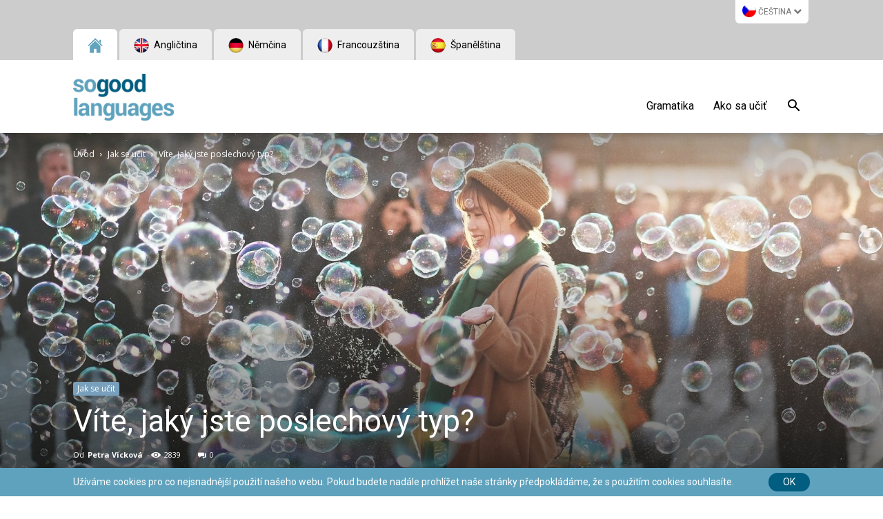

--- FILE ---
content_type: text/html; charset=UTF-8
request_url: https://www.sogoodlanguages.com/cs/vite-jaky-jste-poslechovy-typ/
body_size: 33898
content:
<!doctype html >
<!--[if IE 8]>    <html class="ie8" lang="en"> <![endif]-->
<!--[if IE 9]>    <html class="ie9" lang="en"> <![endif]-->
<!--[if gt IE 8]><!--> <html lang="cs-CZ"> <!--<![endif]-->
<head>
    <title>Víte, jaký jste poslechový typ? - SoGood Languages</title>
    <meta charset="UTF-8" />
    <meta http-equiv="Content-Type" content="text/html; charset=UTF-8">
    <meta name="viewport" content="width=device-width, initial-scale=1.0">
    <link rel="pingback" href="https://www.sogoodlanguages.com/xmlrpc.php" />
    <meta name='robots' content='max-image-preview:large' />
<link rel="alternate" hreflang="cs-cz" href="https://www.sogoodlanguages.com/cs/vite-jaky-jste-poslechovy-typ/" />

<!-- Google Tag Manager for WordPress by gtm4wp.com -->
<script data-cfasync="false" data-pagespeed-no-defer type="text/javascript">//<![CDATA[
	var gtm4wp_datalayer_name = "dataLayer";
	var dataLayer = dataLayer || [];
	var gtm4wp_use_sku_instead        = 0;
	var gtm4wp_id_prefix              = '';
	var gtm4wp_remarketing            = false;
	var gtm4wp_eec                    = false;
	var gtm4wp_classicec              = 1;
	var gtm4wp_currency               = 'EUR';
	var gtm4wp_product_per_impression = 0;
	var gtm4wp_needs_shipping_address = false;
//]]>
</script>
<!-- End Google Tag Manager for WordPress by gtm4wp.com --><meta property="og:image" content="https://www.sogoodlanguages.com/wp-content/uploads/2019/05/people-2604267_1920-e1559105454538.jpg" /><link rel="icon" type="image/png" href="https://www.sogoodlanguages.com/wp-content/uploads/2015/12/SGL-favicon.png"><link rel="apple-touch-icon-precomposed" sizes="152x152" href="https://www.sogoodlanguages.com/english/wp-content/uploads/2015/12/SGL-piktogram.png"/>
	<!-- This site is optimized with the Yoast SEO plugin v14.7 - https://yoast.com/wordpress/plugins/seo/ -->
	<meta name="description" content="Když posloucháme, náš poslechový a osobnostní typ hodně ovlivní to, co slyšíme. Otipujte se a zkuste si poslechové aktivity, které vám jsou přirozené." />
	<meta name="robots" content="index, follow" />
	<meta name="googlebot" content="index, follow, max-snippet:-1, max-image-preview:large, max-video-preview:-1" />
	<meta name="bingbot" content="index, follow, max-snippet:-1, max-image-preview:large, max-video-preview:-1" />
	<link rel="canonical" href="https://www.sogoodlanguages.com/cs/vite-jaky-jste-poslechovy-typ/" />
	<meta property="og:locale" content="cs_CZ" />
	<meta property="og:type" content="article" />
	<meta property="og:title" content="Víte, jaký jste poslechový typ? - SoGood Languages" />
	<meta property="og:description" content="Když posloucháme, náš poslechový a osobnostní typ hodně ovlivní to, co slyšíme. Otipujte se a zkuste si poslechové aktivity, které vám jsou přirozené." />
	<meta property="og:url" content="https://www.sogoodlanguages.com/cs/vite-jaky-jste-poslechovy-typ/" />
	<meta property="og:site_name" content="SoGood Languages" />
	<meta property="article:publisher" content="https://www.facebook.com/SoGood-Languages-1434502526865341" />
	<meta property="article:published_time" content="2019-05-29T05:37:07+00:00" />
	<meta property="og:image" content="https://www.sogoodlanguages.com/wp-content/uploads/2019/05/people-2604267_1920-e1559105454538.jpg" />
	<meta property="og:image:width" content="1915" />
	<meta property="og:image:height" content="829" />
	<meta name="twitter:card" content="summary" />
	<script type="application/ld+json" class="yoast-schema-graph">{"@context":"https://schema.org","@graph":[{"@type":"WebSite","@id":"https://www.sogoodlanguages.com/cs/#website","url":"https://www.sogoodlanguages.com/cs/","name":"SoGood Languages","description":"SoGood Languages","potentialAction":[{"@type":"SearchAction","target":"https://www.sogoodlanguages.com/cs/?s={search_term_string}","query-input":"required name=search_term_string"}],"inLanguage":"cs"},{"@type":"ImageObject","@id":"https://www.sogoodlanguages.com/cs/vite-jaky-jste-poslechovy-typ/#primaryimage","inLanguage":"cs","url":"https://www.sogoodlanguages.com/wp-content/uploads/2019/05/people-2604267_1920-e1559105454538.jpg","width":1915,"height":829},{"@type":"WebPage","@id":"https://www.sogoodlanguages.com/cs/vite-jaky-jste-poslechovy-typ/#webpage","url":"https://www.sogoodlanguages.com/cs/vite-jaky-jste-poslechovy-typ/","name":"V\u00edte, jak\u00fd jste poslechov\u00fd typ? - SoGood Languages","isPartOf":{"@id":"https://www.sogoodlanguages.com/cs/#website"},"primaryImageOfPage":{"@id":"https://www.sogoodlanguages.com/cs/vite-jaky-jste-poslechovy-typ/#primaryimage"},"datePublished":"2019-05-29T05:37:07+00:00","dateModified":"2019-05-29T05:37:07+00:00","author":{"@id":"https://www.sogoodlanguages.com/cs/#/schema/person/725f91a3bac787a68bbceded9f8f36fd"},"description":"Kdy\u017e poslouch\u00e1me, n\u00e1\u0161 poslechov\u00fd a osobnostn\u00ed typ hodn\u011b ovlivn\u00ed to, co sly\u0161\u00edme. Otipujte se a zkuste si poslechov\u00e9 aktivity, kter\u00e9 v\u00e1m jsou p\u0159irozen\u00e9.","inLanguage":"cs","potentialAction":[{"@type":"ReadAction","target":["https://www.sogoodlanguages.com/cs/vite-jaky-jste-poslechovy-typ/"]}]},{"@type":["Person"],"@id":"https://www.sogoodlanguages.com/cs/#/schema/person/725f91a3bac787a68bbceded9f8f36fd","name":"Petra Vickov\u00e1","image":{"@type":"ImageObject","@id":"https://www.sogoodlanguages.com/cs/#personlogo","inLanguage":"cs","url":"https://www.sogoodlanguages.com/wp-content/uploads/2019/02/petra_vickova.png","caption":"Petra Vickov\u00e1"},"description":"Petru v\u017edy bavilo b\u00e1dat v jazykov\u00fdch vod\u00e1ch. A tak vystudovala obchodn\u00ed korespondenci a p\u0159ekladatelstv\u00ed n\u011bm\u010diny a ru\u0161tiny. V jazyc\u00edch se i nad\u00e1le zdokonalovala a pou\u017e\u00edvala je v ka\u017edodenn\u00edch re\u00e1ln\u00fdch situac\u00edch. Proto za\u010dala pracovat se zahrani\u010dn\u00edmi klienty, jazyky se obklopila, a d\u00edky tomu dos\u00e1hla velmi pokro\u010dil\u00e9 \u00farovn\u011b, o kter\u00e9 se j\u00ed b\u011bhem studia ve \u0161kole ani nesnilo. Petra se \u0159\u00edd\u00ed heslem: \"Jazyky hlavn\u011b prakticky.\""}]}</script>
	<!-- / Yoast SEO plugin. -->


<link rel='dns-prefetch' href='//fonts.googleapis.com' />
<link rel='dns-prefetch' href='//s.w.org' />
<link rel="alternate" type="application/rss+xml" title="SoGood Languages &raquo; RSS zdroj" href="https://www.sogoodlanguages.com/cs/feed/" />
<link rel="alternate" type="application/rss+xml" title="SoGood Languages &raquo; RSS komentářů" href="https://www.sogoodlanguages.com/cs/comments/feed/" />
		<script type="text/javascript">
			window._wpemojiSettings = {"baseUrl":"https:\/\/s.w.org\/images\/core\/emoji\/13.0.1\/72x72\/","ext":".png","svgUrl":"https:\/\/s.w.org\/images\/core\/emoji\/13.0.1\/svg\/","svgExt":".svg","source":{"concatemoji":"https:\/\/www.sogoodlanguages.com\/wp-includes\/js\/wp-emoji-release.min.js?ver=5.7.14"}};
			!function(e,a,t){var n,r,o,i=a.createElement("canvas"),p=i.getContext&&i.getContext("2d");function s(e,t){var a=String.fromCharCode;p.clearRect(0,0,i.width,i.height),p.fillText(a.apply(this,e),0,0);e=i.toDataURL();return p.clearRect(0,0,i.width,i.height),p.fillText(a.apply(this,t),0,0),e===i.toDataURL()}function c(e){var t=a.createElement("script");t.src=e,t.defer=t.type="text/javascript",a.getElementsByTagName("head")[0].appendChild(t)}for(o=Array("flag","emoji"),t.supports={everything:!0,everythingExceptFlag:!0},r=0;r<o.length;r++)t.supports[o[r]]=function(e){if(!p||!p.fillText)return!1;switch(p.textBaseline="top",p.font="600 32px Arial",e){case"flag":return s([127987,65039,8205,9895,65039],[127987,65039,8203,9895,65039])?!1:!s([55356,56826,55356,56819],[55356,56826,8203,55356,56819])&&!s([55356,57332,56128,56423,56128,56418,56128,56421,56128,56430,56128,56423,56128,56447],[55356,57332,8203,56128,56423,8203,56128,56418,8203,56128,56421,8203,56128,56430,8203,56128,56423,8203,56128,56447]);case"emoji":return!s([55357,56424,8205,55356,57212],[55357,56424,8203,55356,57212])}return!1}(o[r]),t.supports.everything=t.supports.everything&&t.supports[o[r]],"flag"!==o[r]&&(t.supports.everythingExceptFlag=t.supports.everythingExceptFlag&&t.supports[o[r]]);t.supports.everythingExceptFlag=t.supports.everythingExceptFlag&&!t.supports.flag,t.DOMReady=!1,t.readyCallback=function(){t.DOMReady=!0},t.supports.everything||(n=function(){t.readyCallback()},a.addEventListener?(a.addEventListener("DOMContentLoaded",n,!1),e.addEventListener("load",n,!1)):(e.attachEvent("onload",n),a.attachEvent("onreadystatechange",function(){"complete"===a.readyState&&t.readyCallback()})),(n=t.source||{}).concatemoji?c(n.concatemoji):n.wpemoji&&n.twemoji&&(c(n.twemoji),c(n.wpemoji)))}(window,document,window._wpemojiSettings);
		</script>
		<style type="text/css">
img.wp-smiley,
img.emoji {
	display: inline !important;
	border: none !important;
	box-shadow: none !important;
	height: 1em !important;
	width: 1em !important;
	margin: 0 .07em !important;
	vertical-align: -0.1em !important;
	background: none !important;
	padding: 0 !important;
}
</style>
	<link rel='stylesheet' id='wp-block-library-css'  href='https://www.sogoodlanguages.com/wp-includes/css/dist/block-library/style.min.css?ver=5.7.14' type='text/css' media='all' />
<link rel='stylesheet' id='cptch_stylesheet-css'  href='https://www.sogoodlanguages.com/wp-content/plugins/captcha/css/front_end_style.css?ver=4.4.5' type='text/css' media='all' />
<link rel='stylesheet' id='dashicons-css'  href='https://www.sogoodlanguages.com/wp-includes/css/dashicons.min.css?ver=5.7.14' type='text/css' media='all' />
<link rel='stylesheet' id='cptch_desktop_style-css'  href='https://www.sogoodlanguages.com/wp-content/plugins/captcha/css/desktop_style.css?ver=4.4.5' type='text/css' media='all' />
<link rel='stylesheet' id='contact-form-7-css'  href='https://www.sogoodlanguages.com/wp-content/plugins/contact-form-7/includes/css/styles.css?ver=5.2.1' type='text/css' media='all' />
<link rel='stylesheet' id='tve_style_family_tve_flt-css'  href='https://www.sogoodlanguages.com/wp-content/plugins/thrive-ultimatum/tcb/editor/css/thrive_flat.css?ver=2.5.8.1' type='text/css' media='all' />
<link rel='stylesheet' id='tve_leads_forms-css'  href='//www.sogoodlanguages.com/wp-content/plugins/thrive-leads/editor-layouts/css/frontend.css?ver=2.3.0.1' type='text/css' media='all' />
<link rel='stylesheet' id='tcf_e1599d47812fa3fd59f410d9fe8873de-css'  href='//fonts.googleapis.com/css?family=Roboto+Condensed%3A400%2C700%2C400italic%2C700italic&#038;subset=latin-ext&#038;ver=5.7.14' type='text/css' media='all' />
<link rel='stylesheet' id='tcf_f62ffc9c063addf11ca2df1a3ccfdf53-css'  href='//fonts.googleapis.com/css?family=Roboto%3A400%2C700%2C400italic%2C700italic&#038;subset=latin-ext&#038;ver=5.7.14' type='text/css' media='all' />
<link rel='stylesheet' id='tve-leads-font-9062833c9baa57b288ba47a7993dc1c0-css'  href='//fonts.googleapis.com/css?family=Open+Sans%3A400%2C300%2C600%2C700&#038;ver=5.7.14' type='text/css' media='all' />
<link rel='stylesheet' id='tve-leads-two_set-css'  href='//www.sogoodlanguages.com/wp-content/plugins/thrive-leads/editor-templates/_form_css/two_set.css?ver=2.3.0.1' type='text/css' media='all' />
<link rel='stylesheet' id='woocommerce-layout-css'  href='https://www.sogoodlanguages.com/wp-content/plugins/woocommerce/assets/css/woocommerce-layout.css?ver=3.5.10' type='text/css' media='all' />
<link rel='stylesheet' id='woocommerce-smallscreen-css'  href='https://www.sogoodlanguages.com/wp-content/plugins/woocommerce/assets/css/woocommerce-smallscreen.css?ver=3.5.10' type='text/css' media='only screen and (max-width: 768px)' />
<link rel='stylesheet' id='woocommerce-general-css'  href='https://www.sogoodlanguages.com/wp-content/plugins/woocommerce/assets/css/woocommerce.css?ver=3.5.10' type='text/css' media='all' />
<style id='woocommerce-inline-inline-css' type='text/css'>
.woocommerce form .form-row .required { visibility: visible; }
</style>
<link rel='stylesheet' id='presspop-css-css'  href='https://www.sogoodlanguages.com/wp-content/plugins/wp-pops/assets/presspop.css?ver=5.7.14' type='text/css' media='all' />
<link rel='stylesheet' id='wpml-legacy-dropdown-0-css'  href='//www.sogoodlanguages.com/wp-content/plugins/sitepress-multilingual-cms/templates/language-switchers/legacy-dropdown/style.css?ver=1' type='text/css' media='all' />
<style id='wpml-legacy-dropdown-0-inline-css' type='text/css'>
.wpml-ls-statics-shortcode_actions{background-color:#ffffff;}.wpml-ls-statics-shortcode_actions, .wpml-ls-statics-shortcode_actions .wpml-ls-sub-menu, .wpml-ls-statics-shortcode_actions a {border-color:#cdcdcd;}.wpml-ls-statics-shortcode_actions a {color:#444444;background-color:#ffffff;}.wpml-ls-statics-shortcode_actions a:hover,.wpml-ls-statics-shortcode_actions a:focus {color:#000000;background-color:#eeeeee;}.wpml-ls-statics-shortcode_actions .wpml-ls-current-language>a {color:#444444;background-color:#ffffff;}.wpml-ls-statics-shortcode_actions .wpml-ls-current-language:hover>a, .wpml-ls-statics-shortcode_actions .wpml-ls-current-language>a:focus {color:#000000;background-color:#eeeeee;}
</style>
<link rel='stylesheet' id='wpml-tm-admin-bar-css'  href='https://www.sogoodlanguages.com/wp-content/plugins/wpml-translation-management/res/css/admin-bar-style.css?ver=2.9.10' type='text/css' media='all' />
<link rel='stylesheet' id='js_composer_front-css'  href='https://www.sogoodlanguages.com/wp-content/plugins/js_composer/assets/css/js_composer.min.css?ver=5.2.1' type='text/css' media='all' />
<link rel='stylesheet' id='newspaper-sgl-css'  href='https://www.sogoodlanguages.com/wp-content/themes/newspaper-sgl/assets/css/style.min.css?ver=20190601' type='text/css' media='all' />
<link rel='stylesheet' id='google-fonts-style-css'  href='https://fonts.googleapis.com/css?family=Roboto%3A300%2C400%2C400italic%2C500%2C500italic%2C700%2C900%7CRoboto+Condensed%3A400%7CUbuntu%3A400%7CPT+Sans%3A400%7COpen+Sans%3A300italic%2C400%2C400italic%2C600%2C600italic%2C700&#038;subset=latin%2Clatin-ext&#038;ver=9.2.2' type='text/css' media='all' />
<link rel='stylesheet' id='tablepress-default-css'  href='https://www.sogoodlanguages.com/wp-content/plugins/tablepress/css/default.min.css?ver=1.12' type='text/css' media='all' />
<link rel='stylesheet' id='select2-css'  href='https://www.sogoodlanguages.com/wp-content/plugins/woocommerce/assets/css/select2.css?ver=3.5.10' type='text/css' media='all' />
<link rel='stylesheet' id='td-theme-css'  href='https://www.sogoodlanguages.com/wp-content/themes/newspaper-sgl/style.css?ver=9.2.2' type='text/css' media='all' />
<link rel='stylesheet' id='td-theme-woo-css'  href='https://www.sogoodlanguages.com/wp-content/themes/Newspaper/style-woocommerce.css?ver=9.2.2' type='text/css' media='all' />
<link rel='stylesheet' id='optimizepress-default-css'  href='https://www.sogoodlanguages.com/wp-content/plugins/optimizePressPlugin/lib/assets/default.min.css?ver=2.5.21' type='text/css' media='all' />
<script type='text/javascript' src='https://www.sogoodlanguages.com/wp-includes/js/jquery/jquery.min.js?ver=3.5.1' id='jquery-core-js'></script>
<script type='text/javascript' src='https://www.sogoodlanguages.com/wp-includes/js/jquery/jquery-migrate.min.js?ver=3.3.2' id='jquery-migrate-js'></script>
<script type='text/javascript' id='optimizepress-op-jquery-base-all-js-extra'>
/* <![CDATA[ */
var OptimizePress = {"ajaxurl":"https:\/\/www.sogoodlanguages.com\/wp-admin\/admin-ajax.php","SN":"optimizepress","version":"2.5.21","script_debug":".min","localStorageEnabled":"","wp_admin_page":"","op_live_editor":"","op_page_builder":"","op_create_new_page":"","imgurl":"https:\/\/www.sogoodlanguages.com\/wp-content\/plugins\/optimizePressPlugin\/lib\/images\/","OP_URL":"https:\/\/www.sogoodlanguages.com\/wp-content\/plugins\/optimizePressPlugin\/","OP_JS":"https:\/\/www.sogoodlanguages.com\/wp-content\/plugins\/optimizePressPlugin\/lib\/js\/","OP_PAGE_BUILDER_URL":"","include_url":"https:\/\/www.sogoodlanguages.com\/wp-includes\/","op_autosave_interval":"300","op_autosave_enabled":"Y","paths":{"url":"https:\/\/www.sogoodlanguages.com\/wp-content\/plugins\/optimizePressPlugin\/","img":"https:\/\/www.sogoodlanguages.com\/wp-content\/plugins\/optimizePressPlugin\/lib\/images\/","js":"https:\/\/www.sogoodlanguages.com\/wp-content\/plugins\/optimizePressPlugin\/lib\/js\/","css":"https:\/\/www.sogoodlanguages.com\/wp-content\/plugins\/optimizePressPlugin\/lib\/css\/"},"social":{"twitter":"optimizepress","facebook":"optimizepress","googleplus":"111273444733787349971"},"flowplayerHTML5":"https:\/\/www.sogoodlanguages.com\/wp-content\/plugins\/optimizePressPlugin\/lib\/modules\/blog\/video\/flowplayer\/flowplayer.swf","flowplayerKey":"","flowplayerLogo":"","mediaelementplayer":"https:\/\/www.sogoodlanguages.com\/wp-content\/plugins\/optimizePressPlugin\/lib\/modules\/blog\/video\/mediaelement\/","pb_unload_alert":"This page is asking you to confirm that you want to leave - data you have entered may not be saved.","pb_save_alert":"Please make sure you are happy with all of your options as some options will not be able to be changed for this page later.","search_default":"Search...","ems_providers":{"activecampaign":"ActiveCampaign"},"optimizemember":{"enabled":false,"version":"0"},"OP_LEADS_URL":"https:\/\/my.optimizeleads.com\/","OP_LEADS_THEMES_URL":"https:\/\/my.optimizeleads.com\/build\/themes\/","google_recaptcha_site_key":""};
/* ]]> */
</script>
<script type='text/javascript' src='https://www.sogoodlanguages.com/wp-content/plugins/optimizePressPlugin/lib/js/op-jquery-base-all.min.js?ver=2.5.21' id='optimizepress-op-jquery-base-all-js'></script>
<script type='text/javascript' src='https://www.sogoodlanguages.com/wp-content/plugins/sitepress-multilingual-cms/res/js/jquery.cookie.js?ver=4.3.18' id='jquery.cookie-js'></script>
<script type='text/javascript' id='wpml-cookie-js-extra'>
/* <![CDATA[ */
var wpml_cookies = {"wp-wpml_current_language":{"value":"cs","expires":1,"path":"\/"}};
var wpml_cookies = {"wp-wpml_current_language":{"value":"cs","expires":1,"path":"\/"}};
/* ]]> */
</script>
<script type='text/javascript' src='https://www.sogoodlanguages.com/wp-content/plugins/sitepress-multilingual-cms/res/js/cookies/language-cookie.js?ver=4.3.18' id='wpml-cookie-js'></script>
<script type='text/javascript' src='https://www.sogoodlanguages.com/wp-content/plugins/woocommerce/assets/js/jquery-blockui/jquery.blockUI.min.js?ver=2.70' id='jquery-blockui-js'></script>
<script type='text/javascript' id='wc-add-to-cart-js-extra'>
/* <![CDATA[ */
var wc_add_to_cart_params = {"ajax_url":"\/wp-admin\/admin-ajax.php","wc_ajax_url":"\/cs\/?wc-ajax=%%endpoint%%","i18n_view_cart":"Zobrazit ko\u0161\u00edk","cart_url":"https:\/\/www.sogoodlanguages.com\/cs\/anglictina\/kosik\/","is_cart":"","cart_redirect_after_add":"yes"};
/* ]]> */
</script>
<script type='text/javascript' src='https://www.sogoodlanguages.com/wp-content/plugins/woocommerce/assets/js/frontend/add-to-cart.min.js?ver=3.5.10' id='wc-add-to-cart-js'></script>
<script type='text/javascript' id='wp-sgl-js-extra'>
/* <![CDATA[ */
var sgl = {"ajax_url":"https:\/\/www.sogoodlanguages.com\/wp-admin\/admin-ajax.php","trial_courses":{"en":"<select name=\"trial_course\"><option value=\"445\">Angli\u010dtina pro za\u010d\u00e1te\u010dn\u00edky A1<\/option><option value=\"448\">Angli\u010dtina pro znal\u00e9 za\u010d\u00e1te\u010dn\u00edky A2<\/option><option value=\"468\">Angli\u010dtina pro m\u00edrn\u011b pokro\u010dil\u00e9 B1<\/option><option value=\"461\">Angli\u010dtina pro pokro\u010dil\u00e9 B2<\/option><option value=\"277\">Angli\u010dtina pro velmi pokro\u010dil\u00e9 C1<\/option><option value=\"315\">Angli\u010dtina pro experty C2<\/option><\/select>","de":"<select name=\"trial_course\"><option value=\"483\">N\u011bm\u010dina pro za\u010d\u00e1te\u010dn\u00edky A1<\/option><option value=\"481\">N\u011bm\u010dina pro znal\u00e9 za\u010d\u00e1te\u010dn\u00edky A2<\/option><option value=\"479\">N\u011bm\u010dina pro m\u00edrn\u011b pokro\u010dil\u00e9 B1<\/option><option value=\"478\">N\u011bm\u010dina pro pokro\u010dil\u00e9 B2<\/option><\/select>","es":"<select name=\"trial_course\"><option value=\"37\">\u0160pan\u011bl\u0161tina pro za\u010d\u00e1te\u010dn\u00edky A1<\/option><option value=\"113\">\u0160pan\u011bl\u0161tina pro znal\u00e9 za\u010d\u00e1te\u010dn\u00edky A2<\/option><option value=\"229\">\u0160pan\u011bl\u0161tina pro st\u0159edn\u011b pokro\u010dil\u00e9 B1<\/option><option value=\"39\">\u0160pan\u011bl\u0161tina pro pokro\u010dil\u00e9 B2<\/option><\/select>","fr":"<select name=\"trial_course\"><option value=\"480\">Francouz\u0161tina pro za\u010d\u00e1te\u010dn\u00edky A1<\/option><option value=\"482\">Francouz\u0161tina pro znal\u00e9 za\u010d\u00e1te\u010dn\u00edky A2<\/option><option value=\"402\">Francouz\u0161tina pro st\u0159edn\u011b pokro\u010dil\u00e9 B1<\/option><option value=\"66\">Francouz\u0161tina pro pokro\u010dil\u00e9 B2<\/option><\/select>","it":"<select name=\"trial_course\"><option value=\"393\">Ital\u0161tina za\u010d\u00e1te\u010dn\u00edky A1<\/option><\/select>","ru":"<select name=\"trial_course\"><option value=\"83\">Ru\u0161tina pro za\u010d\u00e1te\u010dn\u00edky A1<\/option><\/select>"},"flags":{"en":"https:\/\/www.sogoodlanguages.com\/wp-content\/plugins\/wp-onlinejazyky\/assets\/images\/flags\/en.png","de":"https:\/\/www.sogoodlanguages.com\/wp-content\/plugins\/wp-onlinejazyky\/assets\/images\/flags\/de.png","es":"https:\/\/www.sogoodlanguages.com\/wp-content\/plugins\/wp-onlinejazyky\/assets\/images\/flags\/es.png","fr":"https:\/\/www.sogoodlanguages.com\/wp-content\/plugins\/wp-onlinejazyky\/assets\/images\/flags\/fr.png","it":"https:\/\/www.sogoodlanguages.com\/wp-content\/plugins\/wp-onlinejazyky\/assets\/images\/flags\/it.png","ru":"https:\/\/www.sogoodlanguages.com\/wp-content\/plugins\/wp-onlinejazyky\/assets\/images\/flags\/ru.png"}};
/* ]]> */
</script>
<script type='text/javascript' src='https://www.sogoodlanguages.com/wp-content/plugins/wp-onlinejazyky/assets/js/trial.js?ver=20190526' id='wp-sgl-js'></script>
<script type='text/javascript' src='//www.sogoodlanguages.com/wp-content/plugins/sitepress-multilingual-cms/templates/language-switchers/legacy-dropdown/script.js?ver=1' id='wpml-legacy-dropdown-0-js'></script>
<script type='text/javascript' src='https://www.sogoodlanguages.com/wp-content/plugins/duracelltomi-google-tag-manager/js/gtm4wp-form-move-tracker.js?ver=1.11.6' id='gtm4wp-form-move-tracker-js'></script>
<script type='text/javascript' src='https://www.sogoodlanguages.com/wp-content/plugins/duracelltomi-google-tag-manager/js/gtm4wp-woocommerce-classic.js?ver=1.11.6' id='gtm4wp-woocommerce-classic-js'></script>
<script type='text/javascript' src='https://www.sogoodlanguages.com/wp-content/plugins/js_composer/assets/js/vendors/woocommerce-add-to-cart.js?ver=5.2.1' id='vc_woocommerce-add-to-cart-js-js'></script>
<script type='text/javascript' id='newspaper-sgl-js-extra'>
/* <![CDATA[ */
var admin_ajax = "https:\/\/www.sogoodlanguages.com\/wp-admin\/admin-ajax.php";
/* ]]> */
</script>
<script type='text/javascript' src='https://www.sogoodlanguages.com/wp-content/themes/newspaper-sgl/assets/js/main.min.js?ver=5.7.14' id='newspaper-sgl-js'></script>
<script type='text/javascript' id='wpml-browser-redirect-js-extra'>
/* <![CDATA[ */
var wpml_browser_redirect_params = {"pageLanguage":"cs","languageUrls":{"cs_CZ":"https:\/\/www.sogoodlanguages.com\/cs\/vite-jaky-jste-poslechovy-typ\/","cs":"https:\/\/www.sogoodlanguages.com\/cs\/vite-jaky-jste-poslechovy-typ\/","CZ":"https:\/\/www.sogoodlanguages.com\/cs\/vite-jaky-jste-poslechovy-typ\/"},"cookie":{"name":"_icl_visitor_lang_js","domain":"www.sogoodlanguages.com","path":"\/","expiration":24}};
/* ]]> */
</script>
<script type='text/javascript' src='https://www.sogoodlanguages.com/wp-content/plugins/sitepress-multilingual-cms/dist/js/browser-redirect/app.js?ver=4.3.18' id='wpml-browser-redirect-js'></script>
<link rel="https://api.w.org/" href="https://www.sogoodlanguages.com/wp-json/" /><link rel="alternate" type="application/json" href="https://www.sogoodlanguages.com/wp-json/wp/v2/posts/86283" /><link rel="EditURI" type="application/rsd+xml" title="RSD" href="https://www.sogoodlanguages.com/xmlrpc.php?rsd" />
<link rel="wlwmanifest" type="application/wlwmanifest+xml" href="https://www.sogoodlanguages.com/wp-includes/wlwmanifest.xml" /> 
<meta name="generator" content="WordPress 5.7.14" />
<meta name="generator" content="WooCommerce 3.5.10" />
<link rel='shortlink' href='https://www.sogoodlanguages.com/cs/?p=86283' />
<link rel="alternate" type="application/json+oembed" href="https://www.sogoodlanguages.com/wp-json/oembed/1.0/embed?url=https%3A%2F%2Fwww.sogoodlanguages.com%2Fcs%2Fvite-jaky-jste-poslechovy-typ%2F" />
<link rel="alternate" type="text/xml+oembed" href="https://www.sogoodlanguages.com/wp-json/oembed/1.0/embed?url=https%3A%2F%2Fwww.sogoodlanguages.com%2Fcs%2Fvite-jaky-jste-poslechovy-typ%2F&#038;format=xml" />
<meta name="generator" content="WPML ver:4.3.18 stt:9,1,42,44,47,10,2;" />

<!-- Google Tag Manager for WordPress by gtm4wp.com -->
<script data-cfasync="false" data-pagespeed-no-defer type="text/javascript">//<![CDATA[
	var dataLayer_content = {"pagePostType":"post","pagePostType2":"single-post","pageCategory":["jak-se-ucit"],"pagePostAuthor":"Petra Vicková"};
	dataLayer.push( dataLayer_content );//]]>
</script>
<script data-cfasync="false">//<![CDATA[
(function(w,d,s,l,i){w[l]=w[l]||[];w[l].push({'gtm.start':
new Date().getTime(),event:'gtm.js'});var f=d.getElementsByTagName(s)[0],
j=d.createElement(s),dl=l!='dataLayer'?'&l='+l:'';j.async=true;j.src=
'//www.googletagmanager.com/gtm.'+'js?id='+i+dl;f.parentNode.insertBefore(j,f);
})(window,document,'script','dataLayer','GTM-WX79CN');//]]>
</script>
<!-- End Google Tag Manager -->
<!-- End Google Tag Manager for WordPress by gtm4wp.com --><!--[if lt IE 9]><script src="https://cdnjs.cloudflare.com/ajax/libs/html5shiv/3.7.3/html5shiv.js"></script><![endif]-->
    <style type="text/css">:not(#tve) .ttfm1{font-family: 'Roboto Condensed' !important;font-weight: 400 !important;}.ttfm1 input, .ttfm1 select, .ttfm1 textarea, .ttfm1 button {font-family: 'Roboto Condensed' !important;font-weight: 400 !important;}:not(#tve) .ttfm1.bold_text,.ttfm1 .bold_text,.ttfm1 b,.ttfm1 strong{font-weight: 700 !important;}.ttfm1.bold_text,.ttfm1 .bold_text,.ttfm1 b,.ttfm1 strong input, .ttfm1.bold_text,.ttfm1 .bold_text,.ttfm1 b,.ttfm1 strong select, .ttfm1.bold_text,.ttfm1 .bold_text,.ttfm1 b,.ttfm1 strong textarea, .ttfm1.bold_text,.ttfm1 .bold_text,.ttfm1 b,.ttfm1 strong button {font-weight: 700 !important;}:not(#tve) .ttfm2{font-family: 'Roboto' !important;font-weight: 400 !important;}.ttfm2 input, .ttfm2 select, .ttfm2 textarea, .ttfm2 button {font-family: 'Roboto' !important;font-weight: 400 !important;}:not(#tve) .ttfm2.bold_text,.ttfm2 .bold_text,.ttfm2 b,.ttfm2 strong{font-weight: 700 !important;}.ttfm2.bold_text,.ttfm2 .bold_text,.ttfm2 b,.ttfm2 strong input, .ttfm2.bold_text,.ttfm2 .bold_text,.ttfm2 b,.ttfm2 strong select, .ttfm2.bold_text,.ttfm2 .bold_text,.ttfm2 b,.ttfm2 strong textarea, .ttfm2.bold_text,.ttfm2 .bold_text,.ttfm2 b,.ttfm2 strong button {font-weight: 700 !important;}</style><style type="text/css" id="tve_global_variables">:root{}</style>	<noscript><style>.woocommerce-product-gallery{ opacity: 1 !important; }</style></noscript>
	<meta name="generator" content="Powered by Visual Composer - drag and drop page builder for WordPress."/>
<!--[if lte IE 9]><link rel="stylesheet" type="text/css" href="https://www.sogoodlanguages.com/wp-content/plugins/js_composer/assets/css/vc_lte_ie9.min.css" media="screen"><![endif]-->
        <!--[if (gte IE 6)&(lte IE 8)]>
            <script type="text/javascript" src="https://www.sogoodlanguages.com/wp-content/plugins/optimizePressPlugin/lib/js/selectivizr-1.0.2-min.js?ver=1.0.2"></script>
        <![endif]-->
        <!--[if lt IE 9]>
            <script src="https://www.sogoodlanguages.com/wp-content/plugins/optimizePressPlugin/lib/js//html5shiv.min.js"></script>
        <![endif]-->
    
<!-- JS generated by theme -->

<script>
    
    

	    var tdBlocksArray = []; //here we store all the items for the current page

	    //td_block class - each ajax block uses a object of this class for requests
	    function tdBlock() {
		    this.id = '';
		    this.block_type = 1; //block type id (1-234 etc)
		    this.atts = '';
		    this.td_column_number = '';
		    this.td_current_page = 1; //
		    this.post_count = 0; //from wp
		    this.found_posts = 0; //from wp
		    this.max_num_pages = 0; //from wp
		    this.td_filter_value = ''; //current live filter value
		    this.is_ajax_running = false;
		    this.td_user_action = ''; // load more or infinite loader (used by the animation)
		    this.header_color = '';
		    this.ajax_pagination_infinite_stop = ''; //show load more at page x
	    }


        // td_js_generator - mini detector
        (function(){
            var htmlTag = document.getElementsByTagName("html")[0];

	        if ( navigator.userAgent.indexOf("MSIE 10.0") > -1 ) {
                htmlTag.className += ' ie10';
            }

            if ( !!navigator.userAgent.match(/Trident.*rv\:11\./) ) {
                htmlTag.className += ' ie11';
            }

	        if ( navigator.userAgent.indexOf("Edge") > -1 ) {
                htmlTag.className += ' ieEdge';
            }

            if ( /(iPad|iPhone|iPod)/g.test(navigator.userAgent) ) {
                htmlTag.className += ' td-md-is-ios';
            }

            var user_agent = navigator.userAgent.toLowerCase();
            if ( user_agent.indexOf("android") > -1 ) {
                htmlTag.className += ' td-md-is-android';
            }

            if ( -1 !== navigator.userAgent.indexOf('Mac OS X')  ) {
                htmlTag.className += ' td-md-is-os-x';
            }

            if ( /chrom(e|ium)/.test(navigator.userAgent.toLowerCase()) ) {
               htmlTag.className += ' td-md-is-chrome';
            }

            if ( -1 !== navigator.userAgent.indexOf('Firefox') ) {
                htmlTag.className += ' td-md-is-firefox';
            }

            if ( -1 !== navigator.userAgent.indexOf('Safari') && -1 === navigator.userAgent.indexOf('Chrome') ) {
                htmlTag.className += ' td-md-is-safari';
            }

            if( -1 !== navigator.userAgent.indexOf('IEMobile') ){
                htmlTag.className += ' td-md-is-iemobile';
            }

        })();




        var tdLocalCache = {};

        ( function () {
            "use strict";

            tdLocalCache = {
                data: {},
                remove: function (resource_id) {
                    delete tdLocalCache.data[resource_id];
                },
                exist: function (resource_id) {
                    return tdLocalCache.data.hasOwnProperty(resource_id) && tdLocalCache.data[resource_id] !== null;
                },
                get: function (resource_id) {
                    return tdLocalCache.data[resource_id];
                },
                set: function (resource_id, cachedData) {
                    tdLocalCache.remove(resource_id);
                    tdLocalCache.data[resource_id] = cachedData;
                }
            };
        })();

    
    
var td_viewport_interval_list=[{"limitBottom":767,"sidebarWidth":228},{"limitBottom":1018,"sidebarWidth":300},{"limitBottom":1140,"sidebarWidth":324}];
var td_animation_stack_effect="type0";
var tds_animation_stack=true;
var td_animation_stack_specific_selectors=".entry-thumb, img";
var td_animation_stack_general_selectors=".td-animation-stack img, .td-animation-stack .entry-thumb, .post img";
var td_ajax_url="https:\/\/www.sogoodlanguages.com\/wp-admin\/admin-ajax.php?td_theme_name=Newspaper&v=9.2.2";
var td_get_template_directory_uri="https:\/\/www.sogoodlanguages.com\/wp-content\/themes\/Newspaper";
var tds_snap_menu="";
var tds_logo_on_sticky="";
var tds_header_style="7";
var td_please_wait="\u010cekejte, pros\u00edm...";
var td_email_user_pass_incorrect="Nespr\u00e1vn\u00e9 u\u017eivatelsk\u00e9 jm\u00e9no nebo heslo!";
var td_email_user_incorrect="Nespr\u00e1vn\u00e1 emailov\u00e1 adresa nebo u\u017eivatel!";
var td_email_incorrect="Nespr\u00e1vn\u00fd email!";
var tds_more_articles_on_post_enable="";
var tds_more_articles_on_post_time_to_wait="";
var tds_more_articles_on_post_pages_distance_from_top=0;
var tds_theme_color_site_wide="#78a0bc";
var tds_smart_sidebar="enabled";
var tdThemeName="Newspaper";
var td_magnific_popup_translation_tPrev="P\u0159edchoz\u00ed";
var td_magnific_popup_translation_tNext="Dal\u0161\u00ed";
var td_magnific_popup_translation_tCounter="%curr% z %total%";
var td_magnific_popup_translation_ajax_tError="The content from %url% could not be loaded.";
var td_magnific_popup_translation_image_tError="The image #%curr% could not be loaded.";
var tdDateNamesI18n={"month_names":["Leden","\u00danor","B\u0159ezen","Duben","Kv\u011bten","\u010cerven","\u010cervenec","Srpen","Z\u00e1\u0159\u00ed","\u0158\u00edjen","Listopad","Prosinec"],"month_names_short":["Led","\u00dano","B\u0159e","Dub","Kv\u011b","\u010cvn","\u010cvc","Srp","Z\u00e1\u0159","\u0158\u00edj","Lis","Pro"],"day_names":["Ned\u011ble","Pond\u011bl\u00ed","\u00dater\u00fd","St\u0159eda","\u010ctvrtek","P\u00e1tek","Sobota"],"day_names_short":["Ne","Po","\u00dat","St","\u010ct","P\u00e1","So"]};
var td_ad_background_click_link="";
var td_ad_background_click_target="";
</script>


<!-- Header style compiled by theme -->

<style>
    
.td-header-wrap .black-menu .sf-menu > .current-menu-item > a,
    .td-header-wrap .black-menu .sf-menu > .current-menu-ancestor > a,
    .td-header-wrap .black-menu .sf-menu > .current-category-ancestor > a,
    .td-header-wrap .black-menu .sf-menu > li > a:hover,
    .td-header-wrap .black-menu .sf-menu > .sfHover > a,
    .td-header-style-12 .td-header-menu-wrap-full,
    .sf-menu > .current-menu-item > a:after,
    .sf-menu > .current-menu-ancestor > a:after,
    .sf-menu > .current-category-ancestor > a:after,
    .sf-menu > li:hover > a:after,
    .sf-menu > .sfHover > a:after,
    .td-header-style-12 .td-affix,
    .header-search-wrap .td-drop-down-search:after,
    .header-search-wrap .td-drop-down-search .btn:hover,
    input[type=submit]:hover,
    .td-read-more a,
    .td-post-category:hover,
    .td-grid-style-1.td-hover-1 .td-big-grid-post:hover .td-post-category,
    .td-grid-style-5.td-hover-1 .td-big-grid-post:hover .td-post-category,
    .td_top_authors .td-active .td-author-post-count,
    .td_top_authors .td-active .td-author-comments-count,
    .td_top_authors .td_mod_wrap:hover .td-author-post-count,
    .td_top_authors .td_mod_wrap:hover .td-author-comments-count,
    .td-404-sub-sub-title a:hover,
    .td-search-form-widget .wpb_button:hover,
    .td-rating-bar-wrap div,
    .td_category_template_3 .td-current-sub-category,
    .dropcap,
    .td_wrapper_video_playlist .td_video_controls_playlist_wrapper,
    .wpb_default,
    .wpb_default:hover,
    .td-left-smart-list:hover,
    .td-right-smart-list:hover,
    .woocommerce-checkout .woocommerce input.button:hover,
    .woocommerce-page .woocommerce a.button:hover,
    .woocommerce-account div.woocommerce .button:hover,
    #bbpress-forums button:hover,
    .bbp_widget_login .button:hover,
    .td-footer-wrapper .td-post-category,
    .td-footer-wrapper .widget_product_search input[type="submit"]:hover,
    .woocommerce .product a.button:hover,
    .woocommerce .product #respond input#submit:hover,
    .woocommerce .checkout input#place_order:hover,
    .woocommerce .woocommerce.widget .button:hover,
    .single-product .product .summary .cart .button:hover,
    .woocommerce-cart .woocommerce table.cart .button:hover,
    .woocommerce-cart .woocommerce .shipping-calculator-form .button:hover,
    .td-next-prev-wrap a:hover,
    .td-load-more-wrap a:hover,
    .td-post-small-box a:hover,
    .page-nav .current,
    .page-nav:first-child > div,
    .td_category_template_8 .td-category-header .td-category a.td-current-sub-category,
    .td_category_template_4 .td-category-siblings .td-category a:hover,
    #bbpress-forums .bbp-pagination .current,
    #bbpress-forums #bbp-single-user-details #bbp-user-navigation li.current a,
    .td-theme-slider:hover .slide-meta-cat a,
    a.vc_btn-black:hover,
    .td-trending-now-wrapper:hover .td-trending-now-title,
    .td-scroll-up,
    .td-smart-list-button:hover,
    .td-weather-information:before,
    .td-weather-week:before,
    .td_block_exchange .td-exchange-header:before,
    .td_block_big_grid_9.td-grid-style-1 .td-post-category,
    .td_block_big_grid_9.td-grid-style-5 .td-post-category,
    .td-grid-style-6.td-hover-1 .td-module-thumb:after,
    .td-pulldown-syle-2 .td-subcat-dropdown ul:after,
    .td_block_template_9 .td-block-title:after,
    .td_block_template_15 .td-block-title:before,
    div.wpforms-container .wpforms-form div.wpforms-submit-container button[type=submit] {
        background-color: #78a0bc;
    }

    .td_block_template_4 .td-related-title .td-cur-simple-item:before {
        border-color: #78a0bc transparent transparent transparent !important;
    }

    .woocommerce .woocommerce-message .button:hover,
    .woocommerce .woocommerce-error .button:hover,
    .woocommerce .woocommerce-info .button:hover {
        background-color: #78a0bc !important;
    }
    
    
    .td_block_template_4 .td-related-title .td-cur-simple-item,
    .td_block_template_3 .td-related-title .td-cur-simple-item,
    .td_block_template_9 .td-related-title:after {
        background-color: #78a0bc;
    }

    .woocommerce .product .onsale,
    .woocommerce.widget .ui-slider .ui-slider-handle {
        background: none #78a0bc;
    }

    .woocommerce.widget.widget_layered_nav_filters ul li a {
        background: none repeat scroll 0 0 #78a0bc !important;
    }

    a,
    cite a:hover,
    .td_mega_menu_sub_cats .cur-sub-cat,
    .td-mega-span h3 a:hover,
    .td_mod_mega_menu:hover .entry-title a,
    .header-search-wrap .result-msg a:hover,
    .td-header-top-menu .td-drop-down-search .td_module_wrap:hover .entry-title a,
    .td-header-top-menu .td-icon-search:hover,
    .td-header-wrap .result-msg a:hover,
    .top-header-menu li a:hover,
    .top-header-menu .current-menu-item > a,
    .top-header-menu .current-menu-ancestor > a,
    .top-header-menu .current-category-ancestor > a,
    .td-social-icon-wrap > a:hover,
    .td-header-sp-top-widget .td-social-icon-wrap a:hover,
    .td-page-content blockquote p,
    .td-post-content blockquote p,
    .mce-content-body blockquote p,
    .comment-content blockquote p,
    .wpb_text_column blockquote p,
    .td_block_text_with_title blockquote p,
    .td_module_wrap:hover .entry-title a,
    .td-subcat-filter .td-subcat-list a:hover,
    .td-subcat-filter .td-subcat-dropdown a:hover,
    .td_quote_on_blocks,
    .dropcap2,
    .dropcap3,
    .td_top_authors .td-active .td-authors-name a,
    .td_top_authors .td_mod_wrap:hover .td-authors-name a,
    .td-post-next-prev-content a:hover,
    .author-box-wrap .td-author-social a:hover,
    .td-author-name a:hover,
    .td-author-url a:hover,
    .td_mod_related_posts:hover h3 > a,
    .td-post-template-11 .td-related-title .td-related-left:hover,
    .td-post-template-11 .td-related-title .td-related-right:hover,
    .td-post-template-11 .td-related-title .td-cur-simple-item,
    .td-post-template-11 .td_block_related_posts .td-next-prev-wrap a:hover,
    .comment-reply-link:hover,
    .logged-in-as a:hover,
    #cancel-comment-reply-link:hover,
    .td-search-query,
    .td-category-header .td-pulldown-category-filter-link:hover,
    .td-category-siblings .td-subcat-dropdown a:hover,
    .td-category-siblings .td-subcat-dropdown a.td-current-sub-category,
    .widget a:hover,
    .td_wp_recentcomments a:hover,
    .archive .widget_archive .current,
    .archive .widget_archive .current a,
    .widget_calendar tfoot a:hover,
    .woocommerce a.added_to_cart:hover,
    .woocommerce-account .woocommerce-MyAccount-navigation a:hover,
    #bbpress-forums li.bbp-header .bbp-reply-content span a:hover,
    #bbpress-forums .bbp-forum-freshness a:hover,
    #bbpress-forums .bbp-topic-freshness a:hover,
    #bbpress-forums .bbp-forums-list li a:hover,
    #bbpress-forums .bbp-forum-title:hover,
    #bbpress-forums .bbp-topic-permalink:hover,
    #bbpress-forums .bbp-topic-started-by a:hover,
    #bbpress-forums .bbp-topic-started-in a:hover,
    #bbpress-forums .bbp-body .super-sticky li.bbp-topic-title .bbp-topic-permalink,
    #bbpress-forums .bbp-body .sticky li.bbp-topic-title .bbp-topic-permalink,
    .widget_display_replies .bbp-author-name,
    .widget_display_topics .bbp-author-name,
    .footer-text-wrap .footer-email-wrap a,
    .td-subfooter-menu li a:hover,
    .footer-social-wrap a:hover,
    a.vc_btn-black:hover,
    .td-smart-list-dropdown-wrap .td-smart-list-button:hover,
    .td_module_17 .td-read-more a:hover,
    .td_module_18 .td-read-more a:hover,
    .td_module_19 .td-post-author-name a:hover,
    .td-instagram-user a,
    .td-pulldown-syle-2 .td-subcat-dropdown:hover .td-subcat-more span,
    .td-pulldown-syle-2 .td-subcat-dropdown:hover .td-subcat-more i,
    .td-pulldown-syle-3 .td-subcat-dropdown:hover .td-subcat-more span,
    .td-pulldown-syle-3 .td-subcat-dropdown:hover .td-subcat-more i,
    .td-block-title-wrap .td-wrapper-pulldown-filter .td-pulldown-filter-display-option:hover,
    .td-block-title-wrap .td-wrapper-pulldown-filter .td-pulldown-filter-display-option:hover i,
    .td-block-title-wrap .td-wrapper-pulldown-filter .td-pulldown-filter-link:hover,
    .td-block-title-wrap .td-wrapper-pulldown-filter .td-pulldown-filter-item .td-cur-simple-item,
    .td_block_template_2 .td-related-title .td-cur-simple-item,
    .td_block_template_5 .td-related-title .td-cur-simple-item,
    .td_block_template_6 .td-related-title .td-cur-simple-item,
    .td_block_template_7 .td-related-title .td-cur-simple-item,
    .td_block_template_8 .td-related-title .td-cur-simple-item,
    .td_block_template_9 .td-related-title .td-cur-simple-item,
    .td_block_template_10 .td-related-title .td-cur-simple-item,
    .td_block_template_11 .td-related-title .td-cur-simple-item,
    .td_block_template_12 .td-related-title .td-cur-simple-item,
    .td_block_template_13 .td-related-title .td-cur-simple-item,
    .td_block_template_14 .td-related-title .td-cur-simple-item,
    .td_block_template_15 .td-related-title .td-cur-simple-item,
    .td_block_template_16 .td-related-title .td-cur-simple-item,
    .td_block_template_17 .td-related-title .td-cur-simple-item,
    .td-theme-wrap .sf-menu ul .td-menu-item > a:hover,
    .td-theme-wrap .sf-menu ul .sfHover > a,
    .td-theme-wrap .sf-menu ul .current-menu-ancestor > a,
    .td-theme-wrap .sf-menu ul .current-category-ancestor > a,
    .td-theme-wrap .sf-menu ul .current-menu-item > a,
    .td_outlined_btn,
     .td_block_categories_tags .td-ct-item:hover {
        color: #78a0bc;
    }

    a.vc_btn-black.vc_btn_square_outlined:hover,
    a.vc_btn-black.vc_btn_outlined:hover,
    .td-mega-menu-page .wpb_content_element ul li a:hover,
    .td-theme-wrap .td-aj-search-results .td_module_wrap:hover .entry-title a,
    .td-theme-wrap .header-search-wrap .result-msg a:hover {
        color: #78a0bc !important;
    }

    .td-next-prev-wrap a:hover,
    .td-load-more-wrap a:hover,
    .td-post-small-box a:hover,
    .page-nav .current,
    .page-nav:first-child > div,
    .td_category_template_8 .td-category-header .td-category a.td-current-sub-category,
    .td_category_template_4 .td-category-siblings .td-category a:hover,
    #bbpress-forums .bbp-pagination .current,
    .post .td_quote_box,
    .page .td_quote_box,
    a.vc_btn-black:hover,
    .td_block_template_5 .td-block-title > *,
    .td_outlined_btn {
        border-color: #78a0bc;
    }

    .td_wrapper_video_playlist .td_video_currently_playing:after {
        border-color: #78a0bc !important;
    }

    .header-search-wrap .td-drop-down-search:before {
        border-color: transparent transparent #78a0bc transparent;
    }

    .block-title > span,
    .block-title > a,
    .block-title > label,
    .widgettitle,
    .widgettitle:after,
    .td-trending-now-title,
    .td-trending-now-wrapper:hover .td-trending-now-title,
    .wpb_tabs li.ui-tabs-active a,
    .wpb_tabs li:hover a,
    .vc_tta-container .vc_tta-color-grey.vc_tta-tabs-position-top.vc_tta-style-classic .vc_tta-tabs-container .vc_tta-tab.vc_active > a,
    .vc_tta-container .vc_tta-color-grey.vc_tta-tabs-position-top.vc_tta-style-classic .vc_tta-tabs-container .vc_tta-tab:hover > a,
    .td_block_template_1 .td-related-title .td-cur-simple-item,
    .woocommerce .product .products h2:not(.woocommerce-loop-product__title),
    .td-subcat-filter .td-subcat-dropdown:hover .td-subcat-more, 
    .td_3D_btn,
    .td_shadow_btn,
    .td_default_btn,
    .td_round_btn, 
    .td_outlined_btn:hover {
    	background-color: #78a0bc;
    }

    .woocommerce div.product .woocommerce-tabs ul.tabs li.active {
    	background-color: #78a0bc !important;
    }

    .block-title,
    .td_block_template_1 .td-related-title,
    .wpb_tabs .wpb_tabs_nav,
    .vc_tta-container .vc_tta-color-grey.vc_tta-tabs-position-top.vc_tta-style-classic .vc_tta-tabs-container,
    .woocommerce div.product .woocommerce-tabs ul.tabs:before {
        border-color: #78a0bc;
    }
    .td_block_wrap .td-subcat-item a.td-cur-simple-item {
	    color: #78a0bc;
	}


    
    .td-grid-style-4 .entry-title
    {
        background-color: rgba(120, 160, 188, 0.7);
    }

    
    .td-footer-wrapper,
    .td-footer-wrapper .td_block_template_7 .td-block-title > *,
    .td-footer-wrapper .td_block_template_17 .td-block-title,
    .td-footer-wrapper .td-block-title-wrap .td-wrapper-pulldown-filter {
        background-color: #f9f9f9;
    }

    
    .td-footer-wrapper,
    .td-footer-wrapper a,
    .td-footer-wrapper .block-title a,
    .td-footer-wrapper .block-title span,
    .td-footer-wrapper .block-title label,
    .td-footer-wrapper .td-excerpt,
    .td-footer-wrapper .td-post-author-name span,
    .td-footer-wrapper .td-post-date,
    .td-footer-wrapper .td-social-style3 .td_social_type a,
    .td-footer-wrapper .td-social-style3,
    .td-footer-wrapper .td-social-style4 .td_social_type a,
    .td-footer-wrapper .td-social-style4,
    .td-footer-wrapper .td-social-style9,
    .td-footer-wrapper .td-social-style10,
    .td-footer-wrapper .td-social-style2 .td_social_type a,
    .td-footer-wrapper .td-social-style8 .td_social_type a,
    .td-footer-wrapper .td-social-style2 .td_social_type,
    .td-footer-wrapper .td-social-style8 .td_social_type,
    .td-footer-template-13 .td-social-name,
    .td-footer-wrapper .td_block_template_7 .td-block-title > * {
        color: #333333;
    }

    .td-footer-wrapper .widget_calendar th,
    .td-footer-wrapper .widget_calendar td,
    .td-footer-wrapper .td-social-style2 .td_social_type .td-social-box,
    .td-footer-wrapper .td-social-style8 .td_social_type .td-social-box,
    .td-social-style-2 .td-icon-font:after {
        border-color: #333333;
    }

    .td-footer-wrapper .td-module-comments a,
    .td-footer-wrapper .td-post-category,
    .td-footer-wrapper .td-slide-meta .td-post-author-name span,
    .td-footer-wrapper .td-slide-meta .td-post-date {
        color: #fff;
    }

    
    .td-footer-bottom-full .td-container::before {
        background-color: rgba(51, 51, 51, 0.1);
    }

    
    .td-sub-footer-container {
        background-color: #78a0bc;
    }

    
    .td-sub-footer-container,
    .td-subfooter-menu li a {
        color: #eaeaea;
    }

    
    .post .td-post-header .entry-title {
        color: #333333;
    }
    .td_module_15 .entry-title a {
        color: #333333;
    }

    
    .td-post-content h1,
    .td-post-content h2,
    .td-post-content h3,
    .td-post-content h4,
    .td-post-content h5,
    .td-post-content h6 {
    	color: #333333;
    }

    
    .td-page-header h1,
    .td-page-title,
    .woocommerce-page .page-title {
    	color: #333333;
    }

    
    .td-page-content h1,
    .td-page-content h2,
    .td-page-content h3,
    .td-page-content h4,
    .td-page-content h5,
    .td-page-content h6 {
    	color: #333333;
    }

    .td-page-content .widgettitle {
        color: #fff;
    }



    
    .top-header-menu > li > a,
    .td-weather-top-widget .td-weather-now .td-big-degrees,
    .td-weather-top-widget .td-weather-header .td-weather-city,
    .td-header-sp-top-menu .td_data_time {
        font-family:Roboto;
	font-size:16px;
	font-weight:normal;
	text-transform:none;
	
    }
    
    .top-header-menu .menu-item-has-children li a {
    	font-family:Roboto;
	font-size:16px;
	
    }
    
    ul.sf-menu > .td-menu-item > a,
    .td-theme-wrap .td-header-menu-social {
        font-family:Roboto;
	font-size:16px;
	font-weight:normal;
	text-transform:none;
	
    }
    
    .sf-menu ul .td-menu-item a {
        font-family:Roboto;
	
    }
	
    .td_mod_mega_menu .item-details a {
        font-family:Roboto;
	font-size:16px;
	font-weight:normal;
	
    }
    
    .td_mega_menu_sub_cats .block-mega-child-cats a {
        font-size:16px;
	font-weight:normal;
	
    }
    
    .block-title > span,
    .block-title > a,
    .widgettitle,
    .td-trending-now-title,
    .wpb_tabs li a,
    .vc_tta-container .vc_tta-color-grey.vc_tta-tabs-position-top.vc_tta-style-classic .vc_tta-tabs-container .vc_tta-tab > a,
    .td-theme-wrap .td-related-title a,
    .woocommerce div.product .woocommerce-tabs ul.tabs li a,
    .woocommerce .product .products h2:not(.woocommerce-loop-product__title),
    .td-theme-wrap .td-block-title {
        font-family:"Roboto Condensed";
	font-weight:normal;
	text-transform:uppercase;
	
    }
    
    .td-post-date .entry-date {
        font-family:Ubuntu;
	font-style:italic;
	
    }
    
    .td-excerpt,
    .td_module_14 .td-excerpt {
        font-family:"PT Sans";
	font-size:14px;
	
    }


	
	.td_module_wrap .td-module-title {
		font-family:"Roboto Condensed";
	
	}
     
	.td_block_trending_now .entry-title,
	.td-theme-slider .td-module-title,
    .td-big-grid-post .entry-title {
		font-family:"Roboto Condensed";
	
	}
    
	.post .td-post-header .entry-title {
		font-family:Roboto;
	
	}
    
    .td-post-template-default .td-post-header .entry-title {
        font-family:"Roboto Condensed";
	font-size:45px;
	
    }
    
    .td-post-content p,
    .td-post-content {
        font-family:"PT Sans";
	font-size:16px;
	line-height:32px;
	
    }
    
    .td-post-content h1 {
        font-family:"Roboto Condensed";
	font-size:45px;
	
    }
    
    .td-post-content h2 {
        font-family:"Roboto Condensed";
	font-weight:normal;
	
    }
    
    .td-post-content h3 {
        font-family:"Roboto Condensed";
	font-weight:normal;
	
    }
    
    .td-post-content h4 {
        font-family:"Roboto Condensed";
	font-weight:normal;
	
    }
    
    .td-post-content h5 {
        font-family:"Roboto Condensed";
	
    }
    
    .td-post-content h6 {
        font-family:"Roboto Condensed";
	
    }





    
    .post header .td-post-date .entry-date {
        font-family:Ubuntu;
	font-style:italic;
	
    }
    
    .post .author-box-wrap .td-author-description {
        font-size:14px;
	
    }
    
    .td-page-content h3,
    .wpb_text_column h3 {
    	font-family:"Roboto Condensed";
	font-weight:normal;
	
    }
    
    .td-page-content h4,
    .wpb_text_column h4 {
    	font-family:"Roboto Condensed";
	font-weight:normal;
	
    }
    
    .td-page-content h5,
    .wpb_text_column h5 {
    	font-family:"Roboto Condensed";
	
    }
    
    .widget_archive a,
    .widget_calendar,
    .widget_categories a,
    .widget_nav_menu a,
    .widget_meta a,
    .widget_pages a,
    .widget_recent_comments a,
    .widget_recent_entries a,
    .widget_text .textwidget,
    .widget_tag_cloud a,
    .widget_search input,
    .woocommerce .product-categories a,
    .widget_display_forums a,
    .widget_display_replies a,
    .widget_display_topics a,
    .widget_display_views a,
    .widget_display_stats {
    	font-family:"PT Sans";
	font-size:14px;
	
    }
    
    body, p {
    	font-family:Roboto;
	font-size:14px;
	
    }
</style>

<meta name="facebook-domain-verification" content="6cz427sxje98uv89017dkascsli9c0" />

<script type="application/ld+json">
    {
        "@context": "http://schema.org",
        "@type": "BreadcrumbList",
        "itemListElement": [
            {
                "@type": "ListItem",
                "position": 1,
                "item": {
                    "@type": "WebSite",
                    "@id": "https://www.sogoodlanguages.com/cs//",
                    "name": "Úvod"
                }
            },
            {
                "@type": "ListItem",
                "position": 2,
                    "item": {
                    "@type": "WebPage",
                    "@id": "https://www.sogoodlanguages.com/cs/anglictina/category/jak-se-ucit/",
                    "name": "Jak se učit"
                }
            }
            ,{
                "@type": "ListItem",
                "position": 3,
                    "item": {
                    "@type": "WebPage",
                    "@id": "https://www.sogoodlanguages.com/cs/vite-jaky-jste-poslechovy-typ/",
                    "name": "Víte, jaký jste poslechový typ?"                                
                }
            }    
        ]
    }
</script>
<style type="text/css" id="thrive-default-styles"></style><link rel="icon" href="https://www.sogoodlanguages.com/wp-content/uploads/2020/05/cropped-SGL_foto_bublina-1-32x32.png" sizes="32x32" />
<link rel="icon" href="https://www.sogoodlanguages.com/wp-content/uploads/2020/05/cropped-SGL_foto_bublina-1-192x192.png" sizes="192x192" />
<link rel="apple-touch-icon" href="https://www.sogoodlanguages.com/wp-content/uploads/2020/05/cropped-SGL_foto_bublina-1-180x180.png" />
<meta name="msapplication-TileImage" content="https://www.sogoodlanguages.com/wp-content/uploads/2020/05/cropped-SGL_foto_bublina-1-270x270.png" />
<noscript><style type="text/css"> .wpb_animate_when_almost_visible { opacity: 1; }</style></noscript></head>


<body class="post-template-default single single-post postid-86283 single-format-standard op-plugin woocommerce-no-js vite-jaky-jste-poslechovy-typ global-block-template-1 single_template_7 td-wpml wpb-js-composer js-comp-ver-5.2.1 vc_responsive td-animation-stack-type0 td-full-layout" itemscope="itemscope" itemtype="https://schema.org/WebPage">



<div class="td-scroll-up"><i class="td-icon-menu-up"></i></div>

<div id="td-outer-wrap">

    <div class="td-transition-content-and-menu td-mobile-nav-wrap">
        <div class="td-menu-background"></div>
<div id="td-mobile-nav">
    <div class="td-mobile-container">
        <!-- mobile menu top section -->
        <div class="td-menu-socials-wrap">
            <!-- socials -->
            <div class="td-menu-socials">
                            </div>
            <!-- close button -->
            <div class="td-mobile-close">
                <a href="#"><i class="td-icon-close-mobile"></i></a>
            </div>
        </div>

        <!-- login section -->
        
        <!-- menu section -->
        <div class="td-mobile-content">
            <div class="menu-menu-anglictina-3-container"><ul id="menu-menu-anglictina-3" class="td-mobile-main-menu"><li id="menu-item-83256" class="menu-item menu-item-type-post_type menu-item-object-page menu-item-first menu-item-83256"><a href="https://www.sogoodlanguages.com/cs/anglictina/gramatika/">Gramatika</a></li>
<li id="menu-item-107368" class="menu-item menu-item-type-taxonomy menu-item-object-category menu-item-107368"><a href="https://www.sogoodlanguages.com/sk/category/ako-sa-ucit/">Ako sa učiť</a></li>
</ul></div>        </div>
    </div>

    <!-- register/login section -->
    </div>    </div>

        <div class="td-transition-content-and-menu td-content-wrap">

<div class="sgl-top-header">
  <div class="td-container">
    <ul class="sgl-top-menu">
              <!-- <li class="sgl-top-menu__item">
          <a class="cart-contents" href="https://www.sogoodlanguages.com/cs/anglictina/kosik/" title="View your shopping cart">
            <img class="cart-icon" src="https://www.sogoodlanguages.com/wp-content/themes/newspaper-sgl/assets/images/shopping-cart.png"> <span class="woocommerce-Price-amount amount"><span class="woocommerce-Price-currencySymbol">&euro;</span>&nbsp;0,00</span>          </a>
        </li> -->
            <li class="sgl-top-menu__item">
  <button type="button" class="sgl-top-menu__link" data-toggle="dropdown" aria-haspopup="true" aria-expanded="false">
    <span class="sgl-top-menu__icon"><img src="https://www.sogoodlanguages.com/wp-content/plugins/sitepress-multilingual-cms/res/flags/cs.png"></span>
    Čeština    <i class="td-icon-font td-icon-menu-down"></i>
  </button>
  <ul class="dropdown-menu" aria-labelledby="dLabel">
    </ul>
</li>
              <!-- <li class="sgl-top-menu__item">
                      <a class="sgl-top-menu__link sgl-top-menu__link--blue" href="https://www.sogoodlanguages.com/cs/anglictina/muj-ucet/">Přihlášení</a>
                  </li> -->
                                    </ul>
  </div>
</div>
  <div id="sgl-study-lang-switcher">
    <div class="td-container">
      <button class="sgl-study-lang-switcher__toggle">Výukový jazyk</button>
      <ul class="sgl-study-lang-switcher__tabs">
                  <li class="sgl-study-lang-switcher__tab">
            <a href="https://www.sogoodlanguages.com/cs" class="sgl-study-lang-switcher__link home current">
              <span><img src="[data-uri]"></span>
                          </a>
          </li>
                  <li class="sgl-study-lang-switcher__tab">
            <a href="https://www.sogoodlanguages.com/cs/anglictina/homepage-anglictina/" class="sgl-study-lang-switcher__link ">
              <span><img src="https://www.sogoodlanguages.com/wp-content/plugins/wp-onlinejazyky/assets/images/en.png"></span>
              Angličtina            </a>
          </li>
                  <li class="sgl-study-lang-switcher__tab">
            <a href="https://www.sogoodlanguages.com/cs/nemcina/homepage-nemcina/" class="sgl-study-lang-switcher__link ">
              <span><img src="https://www.sogoodlanguages.com/wp-content/plugins/wp-onlinejazyky/assets/images/de.png"></span>
              Němčina            </a>
          </li>
                  <li class="sgl-study-lang-switcher__tab">
            <a href="https://www.sogoodlanguages.com/cs/francouzstina/homepage-francouzstina/" class="sgl-study-lang-switcher__link ">
              <span><img src="https://www.sogoodlanguages.com/wp-content/plugins/wp-onlinejazyky/assets/images/fr.png"></span>
              Francouzština            </a>
          </li>
                  <li class="sgl-study-lang-switcher__tab">
            <a href="https://www.sogoodlanguages.com/cs/spanelstina/homepage-spanelstina/" class="sgl-study-lang-switcher__link ">
              <span><img src="https://www.sogoodlanguages.com/wp-content/plugins/wp-onlinejazyky/assets/images/es.png"></span>
              Španělština            </a>
          </li>
              </ul>
    </div>
  </div>
  <!--
Header style 7
-->


<div class="td-header-wrap td-header-style-7 ">
    
    
    <div class="td-header-menu-wrap-full td-container-wrap ">
        
        <div class="td-header-menu-wrap td-header-gradient ">
            <div class="td-container td-header-row td-header-main-menu">
                <div class="td-header-sp-logo">
                            <a class="td-main-logo" href="https://www.sogoodlanguages.com/cs/">
            <img class="td-retina-data" data-retina="https://www.sogoodlanguages.com/wp-content/uploads/2015/12/logo@2x.png" src="https://www.sogoodlanguages.com/wp-content/uploads/2015/12/logo.png" alt=""/>
            <span class="td-visual-hidden">SoGood Languages</span>
        </a>
                    </div>
                    
    <div class="header-search-wrap">
        <div class="td-search-btns-wrap">
            <a id="td-header-search-button" href="#" role="button" class="dropdown-toggle " data-toggle="dropdown"><i class="td-icon-search"></i></a>
            <a id="td-header-search-button-mob" href="#" role="button" class="dropdown-toggle " data-toggle="dropdown"><i class="td-icon-search"></i></a>
        </div>

        <div class="td-drop-down-search" aria-labelledby="td-header-search-button">
            <form method="get" class="td-search-form" action="https://www.sogoodlanguages.com/cs/">
                <div role="search" class="td-head-form-search-wrap">
                    <input id="td-header-search" type="text" value="" name="s" autocomplete="off" /><input class="wpb_button wpb_btn-inverse btn" type="submit" id="td-header-search-top" value="Hledat" />
                </div>
            </form>
            <div id="td-aj-search"></div>
        </div>
    </div>

<div id="td-header-menu" role="navigation">
    <div id="td-top-mobile-toggle"><a href="#"><i class="td-icon-font td-icon-mobile"></i></a></div>
    <div class="td-main-menu-logo td-logo-in-header">
        		<a class="td-mobile-logo td-sticky-disable" href="https://www.sogoodlanguages.com/cs/">
			<img class="td-retina-data" data-retina="https://www.sogoodlanguages.com/wp-content/uploads/2015/12/logo@2x.png" src="https://www.sogoodlanguages.com/wp-content/uploads/2015/12/logo.png" alt=""/>
		</a>
			<a class="td-header-logo td-sticky-disable" href="https://www.sogoodlanguages.com/cs/">
			<img class="td-retina-data" data-retina="https://www.sogoodlanguages.com/wp-content/uploads/2015/12/logo@2x.png" src="https://www.sogoodlanguages.com/wp-content/uploads/2015/12/logo.png" alt=""/>
		</a>
	    </div>
    <div class="menu-menu-anglictina-3-container"><ul id="menu-menu-anglictina-4" class="sf-menu"><li class="menu-item menu-item-type-post_type menu-item-object-page menu-item-first td-menu-item td-normal-menu menu-item-83256"><a href="https://www.sogoodlanguages.com/cs/anglictina/gramatika/">Gramatika</a></li>
<li class="menu-item menu-item-type-taxonomy menu-item-object-category td-menu-item td-normal-menu menu-item-107368"><a href="https://www.sogoodlanguages.com/sk/category/ako-sa-ucit/">Ako sa učiť</a></li>
</ul></div></div>            </div>
        </div>
    </div>

    
</div>
<article id="post-86283" class="td-post-template-7 post-86283 post type-post status-publish format-standard has-post-thumbnail hentry category-jak-se-ucit td-container-wrap" itemscope itemtype="https://schema.org/Article">

    <div class="td-full-screen-header-image-wrap">

        <div class="td-container td-post-header">
            <div class="td-crumb-container"><div class="entry-crumbs"><span><a title="" class="entry-crumb" href="https://www.sogoodlanguages.com/cs/">Úvod</a></span> <i class="td-icon-right td-bread-sep"></i> <span><a title="Zobrazit všechny články v Jak se učit" class="entry-crumb" href="https://www.sogoodlanguages.com/cs/anglictina/category/jak-se-ucit/">Jak se učit</a></span> <i class="td-icon-right td-bread-sep td-bred-no-url-last"></i> <span class="td-bred-no-url-last">Víte, jaký jste poslechový typ?</span></div></div>

	        <div class="td-post-header-holder">

		        <div class="td-parallax-header">

	                <header class="td-post-title">

	                    <ul class="td-category"><li class="entry-category"><a  href="https://www.sogoodlanguages.com/cs/anglictina/category/jak-se-ucit/">Jak se učit</a></li></ul>	                    <h1 class="entry-title">Víte, jaký jste poslechový typ?</h1>

	                    
	                    <div class="td-module-meta-info">
	                        <div class="td-post-author-name"><div class="td-author-by">Od</div> <a href="https://www.sogoodlanguages.com/cs/author/petra-vickova/">Petra Vicková</a><div class="td-author-line"> - </div> </div>	                        <span class="td-post-date"><time class="entry-date updated td-module-date" datetime="2019-05-29T07:37:07+00:00" >Kvě 29, 2019</time></span>	                        <div class="td-post-views"><i class="td-icon-views"></i><span class="td-nr-views-86283">2839</span></div>	                        <div class="td-post-comments"><a href="https://www.sogoodlanguages.com/cs/vite-jaky-jste-poslechovy-typ/#respond"><i class="td-icon-comments"></i>0</a></div>	                    </div>

	                </header>

		            <div class="td-read-down"><a href="#"><i class="td-icon-read-down"></i></a></div>
		        </div>
            </div>

        </div>

        <div id="td-full-screen-header-image" class="td-image-gradient-style7">
            <img class="td-backstretch" src="https://www.sogoodlanguages.com/wp-content/uploads/2019/05/people-2604267_1920-e1559105454538.jpg">
        </div>
    </div>

    <div class="td-container">
        <div class="td-pb-row">
                                    <div class="td-pb-span8 td-main-content" role="main">
                            <div class="td-ss-main-content">
                                
    <div class="td-post-sharing-top"><div class="td-post-sharing-classic"><iframe frameBorder="0" src="https://www.facebook.com/plugins/like.php?href=https://www.sogoodlanguages.com/cs/vite-jaky-jste-poslechovy-typ/&amp;layout=button_count&amp;show_faces=false&amp;width=105&amp;action=like&amp;colorscheme=light&amp;height=21" style="border:none; overflow:hidden; width:105px; height:21px; background-color:transparent;"></iframe></div></div>

    <div class="td-post-content">
        <div class="vc_row wpb_row td-pb-row"><div class="wpb_column vc_column_container td-pb-span12"><div class="vc_column-inner "><div class="wpb_wrapper">
	<div class="wpb_text_column wpb_content_element " >
		<div class="wpb_wrapper">
			<h2 style="font-size: 21px;">Když dva dělají totéž, není to totéž. A když dva poslouchají to samé, každý slyší něco jiného. Jistě jste to také zažili. Strávili jste večer s přáteli a bavili se o všem možném. Když jste si pak s partnerem vyměňovali své dojmy z večera, připadalo vám, jako by se ten druhý účastnil úplně jiné diskuze. Vy jste se totiž zaměřili na celkový dojem z večera a váš partner zase na vybrané detaily. Když posloucháme, náš poslechový a osobnostní typ hodně ovlivní to, co ve výsledku slyšíme. A právě toho můžete při cizojazyčném poslechu využít. Pojďte se otipovat a vyzkoušet si poslechové aktivity, které jsou vám přirozené.</h2>

		</div>
	</div>
</div></div></div></div><div class="vc_row wpb_row td-pb-row"><div class="wpb_column vc_column_container td-pb-span12"><div class="vc_column-inner "><div class="wpb_wrapper">
	<div class="wpb_text_column wpb_content_element " >
		<div class="wpb_wrapper">
			<p>Vezmeme to pěkně popořadě. Nejprve si určete, jaký osobnostní typ jste. <strong>Tedy čemu dáváte v určitých situacích přednost</strong>. Právě na základě vašeho osobnostního typu si pak při komunikaci vybíráte, co je pro vás důležité. A na to pak slyšíte.</p>

		</div>
	</div>
</div></div></div></div><div class="vc_row wpb_row td-pb-row td_smart_list_2"><div class="wpb_column vc_column_container td-pb-span12"><div class="vc_column-inner "><div class="wpb_wrapper">
	<div class="wpb_text_column wpb_content_element " >
		<div class="wpb_wrapper">
			<h3>Tipněte si svůj osobnostní typ</h3>
<p>Typologií osobnosti existuje nepřeberné množství. Nám <strong>nejlépe poslouží MBTI (Myers-Briggs Type Indicator)</strong>. Podle <a href="https://www.themyersbriggs.com/en-US/Products-and-Services/Myers-Briggs" target="_blank" rel="noopener">MBTI </a>má každý člověk <a href="https://cs.wikipedia.org/wiki/Myers-Briggs_Type_Indicator" target="_blank" rel="noopener">nakombinované 4 různé vlastnosti</a>, na jejichž základě vnímá okolní svět a dělá svá rozhodnutí. Které vlastnosti převažují u vás?</p>

		</div>
	</div>

	<div class="wpb_text_column wpb_content_element " >
		<div class="wpb_wrapper">
			<h4>Extroverze nebo introverze</h4>
<p>Jste spíše lev salónů a dobře strávený večer pro vás znamená vyrazit někam ven do společnosti? Nebo ho raději strávíte doma jen s těmi nejbližšími či úplně o samotě? <strong>Extroverti </strong>jsou rádi středem dění a když mají nějaký problém, potřebují ho probrat s druhými. <strong>Introverti </strong>si raději hloubají o samotě, a když potřebují radu, sáhnou spíše po nějaké knize.</p>

		</div>
	</div>

	<div class="wpb_text_column wpb_content_element " >
		<div class="wpb_wrapper">
			<h4>Smysly nebo intuice</h4>
<p>Když se řekne strom, představíte si nějaký konkrétní strom nebo rovnou celý les? <strong>Smyslové typy</strong> žijí tady a teď, zaměřují se hlavně na detaily a svět vnímají skrz to, co slyší, vidí, cítí, ochutnají nebo osahají. <strong>Intuitivní typy</strong> se naopak soustředí na celkový obraz a jak na ně daná věc působí jako celek. Detaily pro ně nehrají až tak velkou roli.</p>

		</div>
	</div>

	<div class="wpb_text_column wpb_content_element " >
		<div class="wpb_wrapper">
			<h4>Myšlení nebo cítění</h4>
<p>Čím se řídíte, když se rozhodujete? Dáte spíše na vaše vnitřní pocity a pohnutky, nebo při vašem rozhodování hrají hlavní roli fakta? Pokud jste <strong>myslící typ</strong>, je pro vás důležitá pravda a k vašim rozhodnutím docházíte logicky. Jste-li<strong> typ cítící</strong>, pak jsou u vás na prvním místě harmonické vztahy a hodně dáte na emoce druhých.</p>

		</div>
	</div>

	<div class="wpb_text_column wpb_content_element " >
		<div class="wpb_wrapper">
			<h4>Usuzování nebo vnímání</h4>
<p>Plán, struktura a cíl? Nebo spontánnost, práce pod tlakem a hlad po nových věcech? <strong>Usuzující člověk </strong>si výlet předem naplánuje, zamluví si hotel a pečlivě si promyslí, kam se podívá. A svého plánu se drží. Pokud něco není tak, jak si předem naplánoval, stresuje ho to.<strong> Vnímající člověk </strong>si možná také pár věcí naplánuje, ale udělá to až na poslední chvíli, kdy už ho tlačí čas. Plánu se drží spíše okrajově a na změny reaguje s větší lehkostí.</p>
<p>Našli jste se? Své 4 vlastnosti se můžete pokusit odhadnout, nebo se <a href="http://test-mbti.hys.cz/" target="_blank" rel="noopener">sami otestujte</a>.</p>

		</div>
	</div>
</div></div></div></div><div class="vc_row wpb_row td-pb-row td_smart_list_2"><div class="wpb_column vc_column_container td-pb-span12"><div class="vc_column-inner "><div class="wpb_wrapper">
	<div class="wpb_text_column wpb_content_element " >
		<div class="wpb_wrapper">
			<h3>Najděte svůj poslechový styl</h3>
<p>A teď váš poslechový styl. Můžete mít jen jeden styl. A také jich můžete používat více podle situace. <strong>Váš poslechový styl je způsob, jakým posloucháte, když se soustředíte na jednu část komunikace.</strong> Z velké části se odvíjí od vašeho osobnostního typu podle toho, jaké 4 vlastnosti máte nakombinované. Na co se v komunikaci zaměřujete vy?</p>

		</div>
	</div>

	<div class="wpb_text_column wpb_content_element " >
		<div class="wpb_wrapper">
			<h4>Člověk = středobod vesmíru</h4>
<p>Nejvíce vás zajímá <strong>osoba mluvčího</strong>. Proč vám mluvčí říká to, co vám říká? A proč tímto tónem? Když máte prostor pro otázky, ptáte se na jeho názory. Vyzvídáte, co dělá, odkud je, jestli má děti a co dělá za práci.</p>

		</div>
	</div>

	<div class="wpb_text_column wpb_content_element " >
		<div class="wpb_wrapper">
			<h4>Výsledky na prvním místě</h4>
<p>Z celého proslovu vás nejvíce zaujmou <strong>rady, které vám mluvčí předá</strong>. Potřebujete zjistit, jak došel ke svému cíli. Chcete vědět, čeho chce mluvčí dosáhnout, a jak to chce udělat.</p>

		</div>
	</div>

	<div class="wpb_text_column wpb_content_element " >
		<div class="wpb_wrapper">
			<h4>Není času na zbyt</h4>
<p>„Pojď rychle k věci. Řekni mi v krátkosti ty nejdůležitější detaily.“ Poznáváte se? Jestli sami říkáte podobné věty, pak je pro vás důležitý čas. <strong>Chcete vědět hlavní body co nejrychleji a víc vás nezajímá</strong>. Dlouhé příběhy nebo květnatá mluva vám budou proti srsti.</p>

		</div>
	</div>

	<div class="wpb_text_column wpb_content_element " >
		<div class="wpb_wrapper">
			<h4>Obsah je král</h4>
<p>Soustředíte se na zprávu, kterou vám chce mluvčí sdělit. <strong>Kladete důraz na hlavní myšlenky</strong> a analyzujete, jak jsou zajímavé a zda jsou logické. Nic nesmí chybět ani přebývat.</p>

		</div>
	</div>
</div></div></div></div><div class="vc_row wpb_row td-pb-row td_smart_list_2"><div class="wpb_column vc_column_container td-pb-span12"><div class="vc_column-inner "><div class="wpb_wrapper">
	<div class="wpb_text_column wpb_content_element " >
		<div class="wpb_wrapper">
			<h3>Vyzkoušejte si 8 poslechových aktivit</h3>
<p>A teď to dáme všechno pěkně dohromady. Když teď víte, jaké rysy osobnosti u vás hrají hlavní roli, a určili jste, který poslechový typ má u vás převahu, můžete se pustit do poslechových aktivit. <strong>Pro každý poslechový styl jsme vybrali dvě aktivity </strong>– jednu pro introverty a druhou pro extroverty.</p>

		</div>
	</div>

	<div class="wpb_text_column wpb_content_element " >
		<div class="wpb_wrapper">
			<blockquote>
<p style="text-align: center;"><em>„Neznamená to ale, že byste jiné aktivity dělat neměli. Právě naopak.“</em></p>
</blockquote>

		</div>
	</div>

	<div class="wpb_text_column wpb_content_element " >
		<div class="wpb_wrapper">
			<p>Ze začátku se soustřeďte na ty typy poslechů, které jsou vám přirozené a tím pádem vás posunou v jazyce dál. Časem je dobré mezi ně zařadit i další aktivity, které vás budou bavit a zároveň vás nestresují. Pokud vám něco opravdu nesedí, pak to nedělejte, ať vás to od poslechu spíše neodradí.</p>

		</div>
	</div>

	<div class="wpb_text_column wpb_content_element " >
		<div class="wpb_wrapper">
			<h4>Člověk = středobod vesmíru</h4>
<h5><span class="odrazka">1</span><span class="odrazka-nadpis"> Pusťte si cizojazyčné rozhovory</span></h5>
<p>&#8211; vhodné pro introverty a cítící i myslící typy</p>
<p>V rozhovorech můžete pozorovat rodilé mluvčí a nemusíte opustit pohodlí vašeho domova. Na <a href="http://www.youtube.com" target="_blank" rel="noopener">YouTube</a> najdete interview se známými a zajímavými osobnostmi, které mluví o svém životě a práci. Cítící typy se budou zajímat o zpovídanou osobnost a její emoce. Myslící typy zase budou posuzovat argumenty a fakta z rozhovoru.</p>
<p>Když rozhovor doposloucháte,<strong> napište si v 5 bodech, o čem byl, co vás zaujalo, nebo co jste si zapamatovali.</strong> Nevíte, kde začít? Zkuste se porozhlédnout na YouTube. Pro angličtináře doporučujeme shlédnout krátké vtipné rozhovory s Ellen Degeneres z <a href="https://www.youtube.com/user/TheEllenShow" target="_blank" rel="noopener">The Ellen Show</a>.</p>
<h5><span class="odrazka">2</span><span class="odrazka-nadpis"> Vžijte se do pocitů druhého</span></h5>
<p>&#8211; vhodné pro extroverty a cítící typy</p>
<p>Vyzkoušejte si role playing – <strong>vžijte se do postavy a věrně ji předveďte</strong>. Můžete se tak skvěle připravit na situace, které mohou nastat. Tuhle aktivitu uvítají spíše extroverti, kteří se rádi učí spolu s ostatními. Také cítící typy si přijdou na své, protože se mohou vyřádit v emocích, tónu mluvy a vyzkoušet si různé charaktery.</p>
<p><strong>Jak na to?</strong><br />
a. <strong>Vyberte si scénář</strong>. V jaké situaci se vaše postavy ocitnou? Půjde o konflikt nebo běžnou konverzaci? Začít můžete s typickým objednáním jídla v restauraci.</p>
<p>b. <strong>Vyberte si charakter</strong>. Na tuhle hru by měli být alespoň dva. Ale zapojit se vás může více. Počet postav závisí na vás. Řekněte si, kdo bude hrát jakou postavu a dejte jí nějaký rys. Jste tedy v restauraci a máte například zvídavého zákazníka, který se hodně vyptává, a netrpělivého číšníka, který je navíc po dlouhém dni unaven.</p>
<p>c. <strong>Hrajte.</strong> Pusťte se do konverzace a držte se své role a charakteru, jako byste v té restauraci opravdu byli. Možná se vám bude hrát lépe, když budete předstírat, že jste někdo jiný, klidně i nějaká známá osobnost.</p>
<p>d. <strong>Zaznamanejte si celou hru</strong>. Nejlépe si ji natočte a po skončení si ji pusťte. Poznamenejte si, kde jste udělali nějakou chybu, a procvičte si, jak to má být správně. Na papír si pak můžete ještě napsat, jak a proč se postavy chovaly. Své poznámky si pak porovnejte s ostatními, ať vidíte, jak dobře jste rozuměli samotným postavám a jestli vám něco neuniklo.</p>

		</div>
	</div>

	<div class="wpb_text_column wpb_content_element " >
		<div class="wpb_wrapper">
			<h4>Výsledky na prvním místě</h4>
<h5><span class="odrazka">3</span><span class="odrazka-nadpis"> Bastlete podle návodu</span></h5>
<p>&#8211; vhodné pro introverty a smyslové, myslící a usuzující typy</p>
<p>Jestli rádi pracujete se svými smysly, bude pro vás tahle aktivita velmi příjemná. Myslící a usuzující typy si zase užijí logičnost kroků. <strong>Najděte si nějaký kutilský návod ve vašem cílovém jazyce a postupujte podle instrukcí.</strong> Daleko pro ně chodit nemusíte, na <a href="http://www.youtube.com" target="_blank" rel="noopener">YouTube</a> se to tvořivými návody jen hemží. Pokud nevíte, co byste měli vytvořit, vyzkoušejte si třeba techniku <a href="https://www.youtube.com/user/EzOrigami" target="_blank" rel="noopener">origami</a>. Stačí vám k tomu kus papíru a poskládáte si nějaké zvířátko pro radost.</p>
<h5><span class="odrazka">4</span><span class="odrazka-nadpis"> Lov pokladů</span></h5>
<p>&#8211; vhodné pro extroverty a intuitivní, myslící a vnímající typy</p>
<p>Milovali jste jako malí hry, kdy jste museli vyřešit nějakou záhadu nebo hledat schovanou věc? Lov pokladů pobaví hlavně intuitivní, myslící a vnímající typy.</p>
<p><strong>Jak na to?</strong></p>
<p>a. <strong>Naplánujte si místo</strong>, kde budete hledat poklad. Nejlépe někde venku, kde máte dostatek prostoru.<br />
b. <strong>Schovejte objekty</strong>. Může to být cokoli, ale také se mohou vázat ke kultuře vašeho cílového jazyka.<br />
c.<strong> Vytvořte nápovědy </strong>v cílovém jazyce pro ostatní. Protože je to poslechová hra, nápovědy by měl jeden z vás číst. Složitost nápovědy přizpůsobte jazykovým znalostem skupiny.<br />
d. <strong>Hru zhodnoťte</strong>. Jakmile hru dohrajete, řekněte si, čemu jste nerozuměli a co se naopak povedlo.</p>
<p>Pokud lov pokladů nechcete vytvářet sami, můžete zkusit<a href="http://thechamber.cz/en/faq-2/" target="_blank" rel="noopener"> únikovou hru v angličtině</a>. Instrukce budete mít anglicky a je už jen na vás, abyste i anglicky při úniku spolupracovali.<strong> Procvičíte si tak nejen poslech, ale i konverzaci</strong>.</p>

		</div>
	</div>

	<div class="wpb_text_column wpb_content_element " >
		<div class="wpb_wrapper">
			<h4>Není času na zbyt</h4>
<h5><span class="odrazka">5</span><span class="odrazka-nadpis"> Poslouchejte krátké novinky</span></h5>
<p>&#8211; vhodné pro introverty a smyslové typy</p>
<p>Určitě znáte televizní zprávy, kde se během 20 minut dozvíte to nejdůležitější z celého světa. <strong>Krátké zprávy můžete sledovat i ve vašem cílovém jazyce</strong>. Tahle aktivita nebude tolik užitečná pro extroverty, kteří se lépe učí ve skupinových aktivitách, a intuitivní typy, které potřebují jít více do detailu. Ostatní si ale přijdou na své.</p>
<p>Angličtináři mohou vyzkoušet <a href="https://www.youtube.com/playlist?list=PLnwt1fUa-EViGyRnf_EF86QJGIOE7mYZV" target="_blank" rel="noopener">AP Top Stories of the Day</a> nebo <a href="https://www.youtube.com/playlist?list=PLS3XGZxi7cBVNadbxDqZCUgISvabEpu-g" target="_blank" rel="noopener">Top Stories od BBC News</a>. Když zprávy doposloucháte, můžete si ve stručnosti zaznamenat, co se ten den událo, a tím ještě posílit váš jazykový trénink.</p>
<h5><span class="odrazka">6</span><span class="odrazka-nadpis"> Zahrajte si hru „Hádej, kdo jsem?“</span></h5>
<p>&#8211; vhodné pro extroverty a intuitivní a myslící typy</p>
<p>Jeden z vás si myslí nějakou věc nebo osobu a ostatní mu kladou otázky, na které odpovídá ano nebo ne. <strong>A vy musíte uhádnout, o co nebo koho se jedná. </strong>Pokud máte rádi filmové a jiné hlášky a v cizím jazyce už jste pokročilejší, můžete si tuto hru zahrát obdobně s hláškami. Extroverti, intuitivní a myslící typy si tuhle hru jistě užijí.</p>

		</div>
	</div>

	<div class="wpb_text_column wpb_content_element " >
		<div class="wpb_wrapper">
			<h4>Obsah je král</h4>
<h5><span class="odrazka">7</span><span class="odrazka-nadpis"> Poslouchejte podcasty</span></h5>
<p>&#8211; vhodné pro všechny osobnostní typy</p>
<p>Podcasty si <a href="https://www.sogoodlanguages.com/cs/studujte-na-mobilu/">stáhnete do mobilu</a> a posloucháte, kdykoli máte chuť. Můžete je najít téměř na jakékoli téma. Zajímavé podcasty v angličtině má například <a href="http://www.radiolab.org/series/podcasts/" target="_blank" rel="noopener">Radiolab</a>, který ocení spíše pokročilejší a ti, kdo rádi kombinují příběhy, vědu a události. Pro cítící typy jsou tu <a href="http://www.storycentral.org/strangers/" target="_blank" rel="noopener">Strangers</a>, kde se zasmějete i popláčete nad pravdivými příběhy běžných lidí. Další podcasty i v jiných jazycích můžete najít přes <a href="https://play.google.com/store/apps/details?id=com.bambuna.podcastaddict&amp;hl=cs" target="_blank" rel="noopener">chytrou mobilní aplikaci</a>.</p>
<h5><span class="odrazka">8</span><span class="odrazka-nadpis"> Dívejte se na filmy a seriály</span></h5>
<p>&#8211; vhodné pro všechny osobnostní typy</p>
<p>Extroverti se mohou na filmy dívat s přáteli a potom se pustit do debaty, jak se jim líbil. Introverti si zase mohou vychutnat seriál v bezpečí domova. Myslící typy si pustí videa s vědeckou tématikou, cítící se ponoří do dramatu… Každý si vybere to své. Potřebujete další tipy? Přečtěte si,<a href="https://www.sogoodlanguages.com/cs/anglictina/jak-se-naucit-anglictinu-pomoci-videi/"> jak se učit jazyk pomocí videí</a>.</p>

		</div>
	</div>

	<div class="wpb_text_column wpb_content_element " >
		<div class="wpb_wrapper">
			<p>Teď už asi víte, proč vás některé poslechy baví více než jiné a určitý styl vám vůbec nesedí. Když se zaměříte na ty aktivity, které jsou vám nejvíce přirozené, budete moci váš poslechový trénink posunout na další úroveň.</p>
<p>Dejte nám do komentářů vědět, jaké poslechové aktivity vyhovují vám. Odpovídají vašemu poslechovému a osobnostnímu typu?</p>

		</div>
	</div>
</div></div></div></div>
<span id="tve_leads_end_content" style="display: block; visibility: hidden; border: 1px solid transparent;"></span>    </div>

    
    <footer>
                
        <div class="td-post-source-tags">
                                </div>

        <div class="td-post-sharing-bottom"><div class="sgl-share-msg">Pokud se vám tento článek líbil a pomohl vám, budeme rádi, když jeho autora odměníte sdílením článku. Stačí kliknout na jednu nebo více ikon.</div><div class="td-post-sharing-classic"><iframe frameBorder="0" src="https://www.facebook.com/plugins/like.php?href=https://www.sogoodlanguages.com/cs/vite-jaky-jste-poslechovy-typ/&amp;layout=button_count&amp;show_faces=false&amp;width=105&amp;action=like&amp;colorscheme=light&amp;height=21" style="border:none; overflow:hidden; width:105px; height:21px; background-color:transparent;"></iframe></div><div id="td_social_sharing_article_bottom" class="td-post-sharing td-ps-border td-ps-border-grey td-ps-rounded td-ps-padding td-ps-icon-color td-post-sharing-style18 "><div class="td-post-sharing-visible"><div class="td-social-sharing-button td-social-sharing-button-js td-social-handler td-social-share-text">
                                        <div class="td-social-but-icon"><i class="td-icon-share"></i></div>
                                        <div class="td-social-but-text">Share</div>
                                    </div><a class="td-social-sharing-button td-social-sharing-button-js td-social-network td-social-facebook" href="https://www.facebook.com/sharer.php?u=https%3A%2F%2Fwww.sogoodlanguages.com%2Fcs%2Fvite-jaky-jste-poslechovy-typ%2F">
                                        <div class="td-social-but-icon"><i class="td-icon-facebook"></i></div>
                                        <div class="td-social-but-text">Facebook</div>
                                    </a><a class="td-social-sharing-button td-social-sharing-button-js td-social-network td-social-twitter" href="https://twitter.com/intent/tweet?text=V%C3%ADte%2C+jak%C3%BD+jste+poslechov%C3%BD+typ%3F&url=https%3A%2F%2Fwww.sogoodlanguages.com%2Fcs%2Fvite-jaky-jste-poslechovy-typ%2F&via=SoGoodLanguages">
                                        <div class="td-social-but-icon"><i class="td-icon-twitter"></i></div>
                                        <div class="td-social-but-text">Twitter</div>
                                    </a><a class="td-social-sharing-button td-social-sharing-button-js td-social-network td-social-whatsapp" href="whatsapp://send?text=Víte, jaký jste poslechový typ? %0A%0A https://www.sogoodlanguages.com/cs/vite-jaky-jste-poslechovy-typ/">
                                        <div class="td-social-but-icon"><i class="td-icon-whatsapp"></i></div>
                                        <div class="td-social-but-text">WhatsApp</div>
                                    </a><a class="td-social-sharing-button td-social-sharing-button-js td-social-network td-social-mail" href="mailto:?subject=Víte, jaký jste poslechový typ?&body=https://www.sogoodlanguages.com/cs/vite-jaky-jste-poslechovy-typ/">
                                        <div class="td-social-but-icon"><i class="td-icon-mail"></i></div>
                                        <div class="td-social-but-text">Email</div>
                                    </a><a class="td-social-sharing-button td-social-sharing-button-js td-social-network td-social-print" href="#">
                                        <div class="td-social-but-icon"><i class="td-icon-print"></i></div>
                                        <div class="td-social-but-text">Print</div>
                                    </a></div><div class="td-social-sharing-hidden"><ul class="td-pulldown-filter-list"></ul><a class="td-social-sharing-button td-social-handler td-social-expand-tabs" href="#" data-block-uid="td_social_sharing_article_bottom">
                                    <div class="td-social-but-icon"><i class="td-icon-plus td-social-expand-tabs-icon"></i></div>
                                </a></div></div></div>        <div class="td-block-row td-post-next-prev"><div class="td-block-span6 td-post-prev-post"><div class="td-post-next-prev-content"><span>Předchozí článek</span><a href="https://www.sogoodlanguages.com/cs/spratelte-se-s-jazyky-na-facebooku/">Spřátelte se s jazyky na Facebooku</a></div></div><div class="td-next-prev-separator"></div><div class="td-block-span6 td-post-next-post"><div class="td-post-next-prev-content"><span>Další článek</span><a href="https://www.sogoodlanguages.com/cs/zasobte-se-anglictinou-na-cesty-a-usetrete-desetitisice-pri-zdravotnich-problemech/">Zásobte se angličtinou na cesty a ušetřete desetitisíce při zdravotních problémech</a></div></div></div>                  <div class="author-box-wrap"><a href="https://www.sogoodlanguages.com/cs/author/petra-vickova/"><img src="https://www.sogoodlanguages.com/wp-content/uploads/2019/02/petra_vickova-100x100.png" width="96" height="96" alt="Petra Vicková" class="avatar avatar-96 wp-user-avatar wp-user-avatar-96 alignnone photo" /></a><div class="desc"><div class="td-author-name vcard author"><span class="fn"><a href="https://www.sogoodlanguages.com/cs/author/petra-vickova/">Petra Vicková</a></span></div><div class="td-author-description">Petru vždy bavilo bádat v jazykových vodách. A tak vystudovala obchodní  korespondenci a překladatelství němčiny a ruštiny. V jazycích se i nadále zdokonalovala a používala je v každodenních reálných situacích. Proto začala pracovat se zahraničními klienty, jazyky se obklopila, a díky tomu dosáhla velmi pokročilé úrovně, o které se jí během studia ve škole ani nesnilo. Petra se řídí heslem: "Jazyky hlavně prakticky."</div><div class="td-author-social"></div><div class="clearfix"></div></div></div>                <span class="td-page-meta" itemprop="author" itemscope itemtype="https://schema.org/Person"><meta itemprop="name" content="Petra Vicková"></span><meta itemprop="datePublished" content="2019-05-29T07:37:07+00:00"><meta itemprop="dateModified" content="2019-05-29T07:37:07+02:00"><meta itemscope itemprop="mainEntityOfPage" itemType="https://schema.org/WebPage" itemid="https://www.sogoodlanguages.com/cs/vite-jaky-jste-poslechovy-typ/"/><span class="td-page-meta" itemprop="publisher" itemscope itemtype="https://schema.org/Organization"><span class="td-page-meta" itemprop="logo" itemscope itemtype="https://schema.org/ImageObject"><meta itemprop="url" content="https://www.sogoodlanguages.com/wp-content/uploads/2015/12/logo.png"></span><meta itemprop="name" content="SoGood Languages"></span><meta itemprop="headline " content="Víte, jaký jste poslechový typ?"><span class="td-page-meta" itemprop="image" itemscope itemtype="https://schema.org/ImageObject"><meta itemprop="url" content="https://www.sogoodlanguages.com/wp-content/uploads/2019/05/people-2604267_1920-e1559105454538.jpg"><meta itemprop="width" content="1915"><meta itemprop="height" content="829"></span>    </footer>

        <div class="td_block_wrap td_block_related_posts td_uid_2_6974dde46cba0_rand td_with_ajax_pagination td-pb-border-top td_block_template_1"  data-td-block-uid="td_uid_2_6974dde46cba0" ><script>var block_td_uid_2_6974dde46cba0 = new tdBlock();
block_td_uid_2_6974dde46cba0.id = "td_uid_2_6974dde46cba0";
block_td_uid_2_6974dde46cba0.atts = '{"limit":3,"ajax_pagination":"next_prev","live_filter":"cur_post_same_categories","td_ajax_filter_type":"td_custom_related","class":"td_uid_2_6974dde46cba0_rand","td_column_number":3,"live_filter_cur_post_id":86283,"live_filter_cur_post_author":"1991","block_template_id":"","header_color":"","ajax_pagination_infinite_stop":"","offset":"","td_ajax_preloading":"","td_filter_default_txt":"","td_ajax_filter_ids":"","el_class":"","color_preset":"","border_top":"","css":"","tdc_css":"","tdc_css_class":"td_uid_2_6974dde46cba0_rand","tdc_css_class_style":"td_uid_2_6974dde46cba0_rand_style"}';
block_td_uid_2_6974dde46cba0.td_column_number = "3";
block_td_uid_2_6974dde46cba0.block_type = "td_block_related_posts";
block_td_uid_2_6974dde46cba0.post_count = "3";
block_td_uid_2_6974dde46cba0.found_posts = "118";
block_td_uid_2_6974dde46cba0.header_color = "";
block_td_uid_2_6974dde46cba0.ajax_pagination_infinite_stop = "";
block_td_uid_2_6974dde46cba0.max_num_pages = "40";
tdBlocksArray.push(block_td_uid_2_6974dde46cba0);
</script><h4 class="td-related-title td-block-title"><a id="td_uid_3_6974dde47630a" class="td-related-left td-cur-simple-item" data-td_filter_value="" data-td_block_id="td_uid_2_6974dde46cba0" href="#">Podobné články</a><a id="td_uid_4_6974dde476316" class="td-related-right" data-td_filter_value="td_related_more_from_author" data-td_block_id="td_uid_2_6974dde46cba0" href="#">Více od autora</a></h4><div id=td_uid_2_6974dde46cba0 class="td_block_inner">

	<div class="td-related-row">

	<div class="td-related-span4">

        <div class="td_module_related_posts td-animation-stack td_mod_related_posts">
            <div class="td-module-image">
                <div class="td-module-thumb"><a href="https://www.sogoodlanguages.com/cs/cizi-jazyky-vam-ve-skole-nesly-jazykovym-expertem-se-muzete-stat-uz-za-20-minut-denne/" rel="bookmark" class="td-image-wrap" title="Cizí jazyky vám ve škole nešly? Jazykovým expertem se můžete stát už za 20 minut denně"><img class="entry-thumb" src="[data-uri]"alt="každý se může naučit cizí jazyk" title="Cizí jazyky vám ve škole nešly? Jazykovým expertem se můžete stát už za 20 minut denně" data-type="image_tag" data-img-url="https://www.sogoodlanguages.com/wp-content/uploads/2020/06/woman-5146765_1920-e1591777557354-218x150.jpg"  width="218" height="150" /></a></div>                            </div>
            <div class="item-details">
                <h3 class="entry-title td-module-title"><a href="https://www.sogoodlanguages.com/cs/cizi-jazyky-vam-ve-skole-nesly-jazykovym-expertem-se-muzete-stat-uz-za-20-minut-denne/" rel="bookmark" title="Cizí jazyky vám ve škole nešly? Jazykovým expertem se můžete stát už za 20 minut denně">Cizí jazyky vám ve škole nešly? Jazykovým expertem se můžete stát už za 20 minut denně</a></h3>            </div>
        </div>
        
	</div> <!-- ./td-related-span4 -->

	<div class="td-related-span4">

        <div class="td_module_related_posts td-animation-stack td_mod_related_posts">
            <div class="td-module-image">
                <div class="td-module-thumb"><a href="https://www.sogoodlanguages.com/cs/vzor-eseje-argumentacni-esej/" rel="bookmark" class="td-image-wrap" title="Vzor eseje &#8211; Argumentační esej"><img class="entry-thumb" src="[data-uri]"alt="" title="Vzor eseje &#8211; Argumentační esej" data-type="image_tag" data-img-url="https://www.sogoodlanguages.com/wp-content/uploads/2020/12/old-1130743_1920-218x150.jpg"  width="218" height="150" /></a></div>                            </div>
            <div class="item-details">
                <h3 class="entry-title td-module-title"><a href="https://www.sogoodlanguages.com/cs/vzor-eseje-argumentacni-esej/" rel="bookmark" title="Vzor eseje &#8211; Argumentační esej">Vzor eseje &#8211; Argumentační esej</a></h3>            </div>
        </div>
        
	</div> <!-- ./td-related-span4 -->

	<div class="td-related-span4">

        <div class="td_module_related_posts td-animation-stack td_mod_related_posts">
            <div class="td-module-image">
                <div class="td-module-thumb"><a href="https://www.sogoodlanguages.com/cs/anglictina-pro-nejmensi/" rel="bookmark" class="td-image-wrap" title="Angličtina pro nejmenší"><img class="entry-thumb" src="[data-uri]"alt="" title="Angličtina pro nejmenší" data-type="image_tag" data-img-url="https://www.sogoodlanguages.com/wp-content/uploads/2020/11/teaching-928637_1920-218x150.jpg"  width="218" height="150" /></a></div>                            </div>
            <div class="item-details">
                <h3 class="entry-title td-module-title"><a href="https://www.sogoodlanguages.com/cs/anglictina-pro-nejmensi/" rel="bookmark" title="Angličtina pro nejmenší">Angličtina pro nejmenší</a></h3>            </div>
        </div>
        
	</div> <!-- ./td-related-span4 --></div><!--./row-fluid--></div><div class="td-next-prev-wrap"><a href="#" class="td-ajax-prev-page ajax-page-disabled" id="prev-page-td_uid_2_6974dde46cba0" data-td_block_id="td_uid_2_6974dde46cba0"><i class="td-icon-font td-icon-menu-left"></i></a><a href="#"  class="td-ajax-next-page" id="next-page-td_uid_2_6974dde46cba0" data-td_block_id="td_uid_2_6974dde46cba0"><i class="td-icon-font td-icon-menu-right"></i></a></div></div> <!-- ./block -->    

	<div class="comments" id="comments">
        
            <div class="td-comments-title-wrap ">
                <h4 class="block-title"><span>Žádné komentáře</span></h4>
            </div>

                </div> <!-- /.content -->
                            </div>
                        </div>
                        <div class="td-pb-span4 td-main-sidebar" role="complementary">
                            <div class="td-ss-main-sidebar">
                                <div class="td_block_wrap td_block_2 td_block_widget td_uid_5_6974dde47f068_rand td-pb-border-top td_block_template_1 td-column-1 td_block_padding"  data-td-block-uid="td_uid_5_6974dde47f068" ><script>var block_td_uid_5_6974dde47f068 = new tdBlock();
block_td_uid_5_6974dde47f068.id = "td_uid_5_6974dde47f068";
block_td_uid_5_6974dde47f068.atts = '{"custom_title":"Vyb\u00edr\u00e1me pro v\u00e1s","custom_url":"","block_template_id":"","header_color":"#","header_text_color":"#","accent_text_color":"#","m2_tl":"","m2_el":"","m6_tl":"","limit":"5","offset":"","el_class":"","post_ids":"","category_id":"","category_ids":"34","tag_slug":"","autors_id":"","installed_post_types":"","sort":"popular","td_ajax_filter_type":"","td_ajax_filter_ids":"","td_filter_default_txt":"All","td_ajax_preloading":"","ajax_pagination":"","ajax_pagination_infinite_stop":"","widget_logic":"\u0027cs\u0027 == ICL_LANGUAGE_CODE","wpml_language":"all","title":false,"class":"td_block_widget td_uid_5_6974dde47f068_rand","separator":"","f_header_font_header":"","f_header_font_title":"Block header","f_header_font_settings":"","f_header_font_family":"","f_header_font_size":"","f_header_font_line_height":"","f_header_font_style":"","f_header_font_weight":"","f_header_font_transform":"","f_header_font_spacing":"","f_header_":"","f_ajax_font_title":"Ajax categories","f_ajax_font_settings":"","f_ajax_font_family":"","f_ajax_font_size":"","f_ajax_font_line_height":"","f_ajax_font_style":"","f_ajax_font_weight":"","f_ajax_font_transform":"","f_ajax_font_spacing":"","f_ajax_":"","f_more_font_title":"Load more button","f_more_font_settings":"","f_more_font_family":"","f_more_font_size":"","f_more_font_line_height":"","f_more_font_style":"","f_more_font_weight":"","f_more_font_transform":"","f_more_font_spacing":"","f_more_":"","m2f_title_font_header":"","m2f_title_font_title":"Article title","m2f_title_font_settings":"","m2f_title_font_family":"","m2f_title_font_size":"","m2f_title_font_line_height":"","m2f_title_font_style":"","m2f_title_font_weight":"","m2f_title_font_transform":"","m2f_title_font_spacing":"","m2f_title_":"","m2f_cat_font_title":"Article category tag","m2f_cat_font_settings":"","m2f_cat_font_family":"","m2f_cat_font_size":"","m2f_cat_font_line_height":"","m2f_cat_font_style":"","m2f_cat_font_weight":"","m2f_cat_font_transform":"","m2f_cat_font_spacing":"","m2f_cat_":"","m2f_meta_font_title":"Article meta info","m2f_meta_font_settings":"","m2f_meta_font_family":"","m2f_meta_font_size":"","m2f_meta_font_line_height":"","m2f_meta_font_style":"","m2f_meta_font_weight":"","m2f_meta_font_transform":"","m2f_meta_font_spacing":"","m2f_meta_":"","m2f_ex_font_title":"Article excerpt","m2f_ex_font_settings":"","m2f_ex_font_family":"","m2f_ex_font_size":"","m2f_ex_font_line_height":"","m2f_ex_font_style":"","m2f_ex_font_weight":"","m2f_ex_font_transform":"","m2f_ex_font_spacing":"","m2f_ex_":"","m6f_title_font_header":"","m6f_title_font_title":"Article title","m6f_title_font_settings":"","m6f_title_font_family":"","m6f_title_font_size":"","m6f_title_font_line_height":"","m6f_title_font_style":"","m6f_title_font_weight":"","m6f_title_font_transform":"","m6f_title_font_spacing":"","m6f_title_":"","m6f_cat_font_title":"Article category tag","m6f_cat_font_settings":"","m6f_cat_font_family":"","m6f_cat_font_size":"","m6f_cat_font_line_height":"","m6f_cat_font_style":"","m6f_cat_font_weight":"","m6f_cat_font_transform":"","m6f_cat_font_spacing":"","m6f_cat_":"","m6f_meta_font_title":"Article meta info","m6f_meta_font_settings":"","m6f_meta_font_family":"","m6f_meta_font_size":"","m6f_meta_font_line_height":"","m6f_meta_font_style":"","m6f_meta_font_weight":"","m6f_meta_font_transform":"","m6f_meta_font_spacing":"","m6f_meta_":"","css":"","tdc_css":"","td_column_number":1,"color_preset":"","border_top":"","tdc_css_class":"td_uid_5_6974dde47f068_rand","tdc_css_class_style":"td_uid_5_6974dde47f068_rand_style"}';
block_td_uid_5_6974dde47f068.td_column_number = "1";
block_td_uid_5_6974dde47f068.block_type = "td_block_2";
block_td_uid_5_6974dde47f068.post_count = "5";
block_td_uid_5_6974dde47f068.found_posts = "125";
block_td_uid_5_6974dde47f068.header_color = "#";
block_td_uid_5_6974dde47f068.ajax_pagination_infinite_stop = "";
block_td_uid_5_6974dde47f068.max_num_pages = "25";
tdBlocksArray.push(block_td_uid_5_6974dde47f068);
</script><div class="td-block-title-wrap"><h4 class="block-title td-block-title"><span class="td-pulldown-size">Vybíráme pro vás</span></h4></div><div id=td_uid_5_6974dde47f068 class="td_block_inner">

	<div class="td-block-span12">

        <div class="td_module_2 td_module_wrap td-animation-stack">
            <div class="td-module-image">
                <div class="td-module-thumb"><a href="https://www.sogoodlanguages.com/cs/anglictina/testy-z-anglictiny/" rel="bookmark" class="td-image-wrap" title="Testy z angličtiny online a zdarma – zjistěte snadno a rychle svou úroveň jazyka"><img class="entry-thumb" src="[data-uri]"alt="testy z angličtiny" title="Testy z angličtiny online a zdarma – zjistěte snadno a rychle svou úroveň jazyka" data-type="image_tag" data-img-url="https://www.sogoodlanguages.com/wp-content/uploads/2017/03/10302772_l-324x160.jpg"  width="324" height="160" /></a></div>                <a href="https://www.sogoodlanguages.com/cs/anglictina/category/jak-se-ucit/" class="td-post-category">Jak se učit</a>            </div>
            <h3 class="entry-title td-module-title"><a href="https://www.sogoodlanguages.com/cs/anglictina/testy-z-anglictiny/" rel="bookmark" title="Testy z angličtiny online a zdarma – zjistěte snadno a rychle svou úroveň jazyka">Testy z angličtiny online a zdarma – zjistěte snadno a rychle...</a></h3>

            <div class="td-module-meta-info">
                <span class="td-post-author-name"><a href="https://www.sogoodlanguages.com/cs/author/martin/">Martin Dvořák</a> <span>-</span> </span>                <span class="td-post-date"><time class="entry-date updated td-module-date" datetime="2017-03-20T09:01:33+00:00" >Bře 20, 2017</time></span>                <div class="td-module-comments"><a href="https://www.sogoodlanguages.com/cs/anglictina/testy-z-anglictiny/#comments">2</a></div>            </div>


            <div class="td-excerpt">
                Otestujte své znalosti online. Testy z angličtiny můžete využít zcela zdarma. Využijte náš vstupní jazykový test z angličtiny, který obsahuje 120 otázek a prověří...            </div>

            
        </div>

        
	</div> <!-- ./td-block-span12 -->

	<div class="td-block-span12">

        <div class="td_module_6 td_module_wrap td-animation-stack">

        <div class="td-module-thumb"><a href="https://www.sogoodlanguages.com/cs/100-anglickych-slovicek-bez-kterych-se-neobejdete/" rel="bookmark" class="td-image-wrap" title="Anglická slovíčka: TOP 100, bez kterých se angličtina neobejde"><img class="entry-thumb" src="[data-uri]"alt="" title="Anglická slovíčka: TOP 100, bez kterých se angličtina neobejde" data-type="image_tag" data-img-url="https://www.sogoodlanguages.com/wp-content/uploads/2019/10/girl-2771936_1920-e1570001184867-100x70.jpg"  width="100" height="70" /></a></div>
        <div class="item-details">
            <h3 class="entry-title td-module-title"><a href="https://www.sogoodlanguages.com/cs/100-anglickych-slovicek-bez-kterych-se-neobejdete/" rel="bookmark" title="Anglická slovíčka: TOP 100, bez kterých se angličtina neobejde">Anglická slovíčka: TOP 100, bez kterých se angličtina neobejde</a></h3>            <div class="td-module-meta-info">
                                                <span class="td-post-date"><time class="entry-date updated td-module-date" datetime="2019-10-02T09:35:41+00:00" >Říj 2, 2019</time></span>                            </div>
        </div>

        </div>

        
	</div> <!-- ./td-block-span12 -->

	<div class="td-block-span12">

        <div class="td_module_6 td_module_wrap td-animation-stack">

        <div class="td-module-thumb"><a href="https://www.sogoodlanguages.com/cs/anglictina/jak-napsat-perfektni-esej-v-anglictine/" rel="bookmark" class="td-image-wrap" title="7  tipů jak napsat perfektní esej v angličtině"><img class="entry-thumb" src="[data-uri]"alt="esej v anglictine" title="7  tipů jak napsat perfektní esej v angličtině" data-type="image_tag" data-img-url="https://www.sogoodlanguages.com/wp-content/uploads/2016/04/SGL_0221_pic-100x70.jpg"  width="100" height="70" /></a></div>
        <div class="item-details">
            <h3 class="entry-title td-module-title"><a href="https://www.sogoodlanguages.com/cs/anglictina/jak-napsat-perfektni-esej-v-anglictine/" rel="bookmark" title="7  tipů jak napsat perfektní esej v angličtině">7  tipů jak napsat perfektní esej v angličtině</a></h3>            <div class="td-module-meta-info">
                                                <span class="td-post-date"><time class="entry-date updated td-module-date" datetime="2016-04-27T12:37:41+00:00" >Dub 27, 2016</time></span>                            </div>
        </div>

        </div>

        
	</div> <!-- ./td-block-span12 -->

	<div class="td-block-span12">

        <div class="td_module_6 td_module_wrap td-animation-stack">

        <div class="td-module-thumb"><a href="https://www.sogoodlanguages.com/cs/testy-z-nemciny/" rel="bookmark" class="td-image-wrap" title="Testy z němčiny online a zdarma"><img class="entry-thumb" src="[data-uri]"alt="testy z němčiny" title="Testy z němčiny online a zdarma" data-type="image_tag" data-img-url="https://www.sogoodlanguages.com/wp-content/uploads/2017/06/10302772_l-100x70.jpg"  width="100" height="70" /></a></div>
        <div class="item-details">
            <h3 class="entry-title td-module-title"><a href="https://www.sogoodlanguages.com/cs/testy-z-nemciny/" rel="bookmark" title="Testy z němčiny online a zdarma">Testy z němčiny online a zdarma</a></h3>            <div class="td-module-meta-info">
                                                <span class="td-post-date"><time class="entry-date updated td-module-date" datetime="2017-06-09T15:52:52+00:00" >Čvn 9, 2017</time></span>                            </div>
        </div>

        </div>

        
	</div> <!-- ./td-block-span12 -->

	<div class="td-block-span12">

        <div class="td_module_6 td_module_wrap td-animation-stack">

        <div class="td-module-thumb"><a href="https://www.sogoodlanguages.com/cs/300-filmu-v-anglictine-zdarma/" rel="bookmark" class="td-image-wrap" title="300 filmů v angličtině zdarma &#8211; učte se jazyky zábavně"><img class="entry-thumb" src="[data-uri]"alt="" title="300 filmů v angličtině zdarma &#8211; učte se jazyky zábavně" data-type="image_tag" data-img-url="https://www.sogoodlanguages.com/wp-content/uploads/2020/09/room-2559790_1920-100x70.jpg"  width="100" height="70" /></a></div>
        <div class="item-details">
            <h3 class="entry-title td-module-title"><a href="https://www.sogoodlanguages.com/cs/300-filmu-v-anglictine-zdarma/" rel="bookmark" title="300 filmů v angličtině zdarma &#8211; učte se jazyky zábavně">300 filmů v angličtině zdarma &#8211; učte se jazyky zábavně</a></h3>            <div class="td-module-meta-info">
                                                <span class="td-post-date"><time class="entry-date updated td-module-date" datetime="2020-09-29T15:34:43+00:00" >Zář 29, 2020</time></span>                            </div>
        </div>

        </div>

        
	</div> <!-- ./td-block-span12 --></div></div> <!-- ./block -->                            </div>
                        </div>
                            </div> <!-- /.td-pb-row -->
    </div> <!-- /.td-container -->
</article> <!-- /.post -->

<!-- Footer -->
<div class="td-footer-wrapper td-container-wrap td-footer-template-3 ">
    <div class="td-container">

	    <div class="td-pb-row">
		    <div class="td-pb-span12">
                		    </div>
	    </div>

        <div class="td-pb-row">

            <div class="td-pb-span4">
                <div class="td-footer-info"><div class="footer-logo-wrap"><a href="https://www.sogoodlanguages.com/cs/"><img class="td-retina-data" src="https://www.sogoodlanguages.com/wp-content/uploads/2015/12/logo.png" data-retina="https://www.sogoodlanguages.com/wp-content/uploads/2015/12/logo@2x.png" alt="" title="" width="176" /></a></div><div class="footer-text-wrap"></div><div class="footer-social-wrap td-social-style-2"></div></div><aside class="td_block_template_1 widget widget_text">			<div class="textwidget"><br />
<br />
Internetový magazín SoGoodLanguages.com je s láskou a radostí provozován Institutem mezinárodního vzdělávání a zaštiťován odbornou podporou a garancí jazykovými partnery.</div>
		</aside>            </div>

            <div class="td-pb-span4">
                <div class="td_block_wrap td_block_13 td_block_widget td_uid_7_6974dde4ab374_rand td-pb-border-top td_block_template_4 td-column-1"  data-td-block-uid="td_uid_7_6974dde4ab374" >
<style>
.td-theme-wrap .td_uid_7_6974dde4ab374_rand .td-pulldown-filter-link:hover,
            .td-theme-wrap .td_uid_7_6974dde4ab374_rand .td-subcat-item a:hover,
            .td-theme-wrap .td_uid_7_6974dde4ab374_rand .td-subcat-item .td-cur-simple-item,
            .td-theme-wrap .td_uid_7_6974dde4ab374_rand .td-subcat-dropdown:hover .td-subcat-more span,
            .td-theme-wrap .td_uid_7_6974dde4ab374_rand .td-subcat-dropdown:hover .td-subcat-more i {
                color: #78a0bc;
            }

            .td-theme-wrap .td_uid_7_6974dde4ab374_rand .td-block-title > *:before {
                border-color: #78a0bc transparent transparent transparent;
            }

            .td-theme-wrap .td_uid_7_6974dde4ab374_rand .td-block-title > * {
                background-color: #78a0bc;
            }

            
            .td-theme-wrap .td_uid_7_6974dde4ab374_rand .td-block-title > * {
                color: #fff;
            }
            
            
            .td-theme-wrap .td_uid_7_6974dde4ab374_rand .td_module_wrap:hover .entry-title a,
            .td-theme-wrap .td_uid_7_6974dde4ab374_rand .td_quote_on_blocks,
            .td-theme-wrap .td_uid_7_6974dde4ab374_rand .td-opacity-cat .td-post-category:hover,
            .td-theme-wrap .td_uid_7_6974dde4ab374_rand .td-opacity-read .td-read-more a:hover,
            .td-theme-wrap .td_uid_7_6974dde4ab374_rand .td-opacity-author .td-post-author-name a:hover,
            .td-theme-wrap .td_uid_7_6974dde4ab374_rand .td-instagram-user a {
                color: #78a0bc;
            }

            .td-theme-wrap .td_uid_7_6974dde4ab374_rand .td-next-prev-wrap a:hover,
            .td-theme-wrap .td_uid_7_6974dde4ab374_rand .td-load-more-wrap a:hover {
                background-color: #78a0bc;
                border-color: #78a0bc;
            }

            .td-theme-wrap .td_uid_7_6974dde4ab374_rand .td-read-more a,
            .td-theme-wrap .td_uid_7_6974dde4ab374_rand .td-weather-information:before,
            .td-theme-wrap .td_uid_7_6974dde4ab374_rand .td-weather-week:before,
            .td-theme-wrap .td_uid_7_6974dde4ab374_rand .td-exchange-header:before,
            .td-theme-wrap .td-footer-wrapper .td_uid_7_6974dde4ab374_rand .td-post-category,
            .td-theme-wrap .td_uid_7_6974dde4ab374_rand .td-post-category:hover {
                background-color: #78a0bc;
            }
</style><script>var block_td_uid_7_6974dde4ab374 = new tdBlock();
block_td_uid_7_6974dde4ab374.id = "td_uid_7_6974dde4ab374";
block_td_uid_7_6974dde4ab374.atts = '{"custom_title":"Nep\u0159ehl\u00e9dn\u011bte","custom_url":"","block_template_id":"td_block_template_4","header_color":"#78a0bc","header_text_color":"#fff","limit":"1","offset":"","el_class":"","post_ids":"-223","category_id":"","category_ids":"","tag_slug":"","autors_id":"","installed_post_types":"","sort":"","td_ajax_filter_type":"","td_ajax_filter_ids":"","td_filter_default_txt":"All","td_ajax_preloading":"","ajax_pagination":"","ajax_pagination_infinite_stop":"","widget_logic":"\u0027cs\u0027 == ICL_LANGUAGE_CODE","title":false,"class":"td_block_widget td_uid_7_6974dde4ab374_rand","separator":"","mx3_tl":"","m14_tl":"","m14_el":"","f_header_font_header":"","f_header_font_title":"Block header","f_header_font_settings":"","f_header_font_family":"","f_header_font_size":"","f_header_font_line_height":"","f_header_font_style":"","f_header_font_weight":"","f_header_font_transform":"","f_header_font_spacing":"","f_header_":"","f_ajax_font_title":"Ajax categories","f_ajax_font_settings":"","f_ajax_font_family":"","f_ajax_font_size":"","f_ajax_font_line_height":"","f_ajax_font_style":"","f_ajax_font_weight":"","f_ajax_font_transform":"","f_ajax_font_spacing":"","f_ajax_":"","f_more_font_title":"Load more button","f_more_font_settings":"","f_more_font_family":"","f_more_font_size":"","f_more_font_line_height":"","f_more_font_style":"","f_more_font_weight":"","f_more_font_transform":"","f_more_font_spacing":"","f_more_":"","mx3f_title_font_header":"","mx3f_title_font_title":"Article title","mx3f_title_font_settings":"","mx3f_title_font_family":"","mx3f_title_font_size":"","mx3f_title_font_line_height":"","mx3f_title_font_style":"","mx3f_title_font_weight":"","mx3f_title_font_transform":"","mx3f_title_font_spacing":"","mx3f_title_":"","mx3f_cat_font_title":"Article category tag","mx3f_cat_font_settings":"","mx3f_cat_font_family":"","mx3f_cat_font_size":"","mx3f_cat_font_line_height":"","mx3f_cat_font_style":"","mx3f_cat_font_weight":"","mx3f_cat_font_transform":"","mx3f_cat_font_spacing":"","mx3f_cat_":"","mx3f_meta_font_title":"Article meta info","mx3f_meta_font_settings":"","mx3f_meta_font_family":"","mx3f_meta_font_size":"","mx3f_meta_font_line_height":"","mx3f_meta_font_style":"","mx3f_meta_font_weight":"","mx3f_meta_font_transform":"","mx3f_meta_font_spacing":"","mx3f_meta_":"","m14f_title_font_header":"","m14f_title_font_title":"Article title","m14f_title_font_settings":"","m14f_title_font_family":"","m14f_title_font_size":"","m14f_title_font_line_height":"","m14f_title_font_style":"","m14f_title_font_weight":"","m14f_title_font_transform":"","m14f_title_font_spacing":"","m14f_title_":"","m14f_cat_font_title":"Article category tag","m14f_cat_font_settings":"","m14f_cat_font_family":"","m14f_cat_font_size":"","m14f_cat_font_line_height":"","m14f_cat_font_style":"","m14f_cat_font_weight":"","m14f_cat_font_transform":"","m14f_cat_font_spacing":"","m14f_cat_":"","m14f_meta_font_title":"Article meta info","m14f_meta_font_settings":"","m14f_meta_font_family":"","m14f_meta_font_size":"","m14f_meta_font_line_height":"","m14f_meta_font_style":"","m14f_meta_font_weight":"","m14f_meta_font_transform":"","m14f_meta_font_spacing":"","m14f_meta_":"","m14f_ex_font_title":"Article excerpt","m14f_ex_font_settings":"","m14f_ex_font_family":"","m14f_ex_font_size":"","m14f_ex_font_line_height":"","m14f_ex_font_style":"","m14f_ex_font_weight":"","m14f_ex_font_transform":"","m14f_ex_font_spacing":"","m14f_ex_":"","m14f_btn_font_title":"Article read more button","m14f_btn_font_settings":"","m14f_btn_font_family":"","m14f_btn_font_size":"","m14f_btn_font_line_height":"","m14f_btn_font_style":"","m14f_btn_font_weight":"","m14f_btn_font_transform":"","m14f_btn_font_spacing":"","m14f_btn_":"","css":"","tdc_css":"","td_column_number":1,"color_preset":"","border_top":"","tdc_css_class":"td_uid_7_6974dde4ab374_rand","tdc_css_class_style":"td_uid_7_6974dde4ab374_rand_style"}';
block_td_uid_7_6974dde4ab374.td_column_number = "1";
block_td_uid_7_6974dde4ab374.block_type = "td_block_13";
block_td_uid_7_6974dde4ab374.post_count = "1";
block_td_uid_7_6974dde4ab374.found_posts = "423";
block_td_uid_7_6974dde4ab374.header_color = "#78a0bc";
block_td_uid_7_6974dde4ab374.ajax_pagination_infinite_stop = "";
block_td_uid_7_6974dde4ab374.max_num_pages = "423";
tdBlocksArray.push(block_td_uid_7_6974dde4ab374);
</script><div class="td-block-title-wrap"><h4 class="td-block-title"><span class="td-pulldown-size">Nepřehlédněte</span></h4></div><div id=td_uid_7_6974dde4ab374 class="td_block_inner">
        <div class="td_module_mx3 td_module_wrap td-animation-stack">
            <div class="td-module-thumb"><a href="https://www.sogoodlanguages.com/cs/nemcina/zajmena-v-nemcine-pronomen/" rel="bookmark" class="td-image-wrap" title="Zájmena v němčině (Pronomen)"><img class="entry-thumb" src="[data-uri]"alt="" title="Zájmena v němčině (Pronomen)" data-type="image_tag" data-img-url="https://www.sogoodlanguages.com/wp-content/uploads/2021/06/meeting-594091_1920-324x235.jpg"  width="324" height="235" /></a></div>
            <div class="td-module-meta-info">
                <h3 class="entry-title td-module-title"><a href="https://www.sogoodlanguages.com/cs/nemcina/zajmena-v-nemcine-pronomen/" rel="bookmark" title="Zájmena v němčině (Pronomen)">Zájmena v němčině (Pronomen)</a></h3>                                <span class="td-post-author-name"><a href="https://www.sogoodlanguages.com/cs/author/dagmarnavratilova/">Dagmar Jašková</a> <span>-</span> </span>                <span class="td-post-date"><time class="entry-date updated td-module-date" datetime="2021-06-03T20:28:29+00:00" >Čvn 3, 2021</time></span>                <div class="td-module-comments"><a href="https://www.sogoodlanguages.com/cs/nemcina/zajmena-v-nemcine-pronomen/#respond">0</a></div>            </div>

        </div>

        </div></div> <!-- ./block -->            </div>

            <div class="td-pb-span4">
                <div class="td_block_wrap td_block_2 td_block_widget td_uid_8_6974dde4b2b97_rand td-pb-border-top footer-lang td_block_template_4 tdc-no-posts td-column-1 td_block_padding"  data-td-block-uid="td_uid_8_6974dde4b2b97" >
<style>
.td-theme-wrap .td_uid_8_6974dde4b2b97_rand .td-pulldown-filter-link:hover,
            .td-theme-wrap .td_uid_8_6974dde4b2b97_rand .td-subcat-item a:hover,
            .td-theme-wrap .td_uid_8_6974dde4b2b97_rand .td-subcat-item .td-cur-simple-item,
            .td-theme-wrap .td_uid_8_6974dde4b2b97_rand .td-subcat-dropdown:hover .td-subcat-more span,
            .td-theme-wrap .td_uid_8_6974dde4b2b97_rand .td-subcat-dropdown:hover .td-subcat-more i {
                color: #333333;
            }

            .td-theme-wrap .td_uid_8_6974dde4b2b97_rand .td-block-title > *:before {
                border-color: #333333 transparent transparent transparent;
            }

            .td-theme-wrap .td_uid_8_6974dde4b2b97_rand .td-block-title > * {
                background-color: #333333;
            }

            
            .td-theme-wrap .td_uid_8_6974dde4b2b97_rand .td-block-title > * {
                color: #ffffff;
            }
            
            
            .td-theme-wrap .td_uid_8_6974dde4b2b97_rand .td_module_wrap:hover .entry-title a,
            .td-theme-wrap .td_uid_8_6974dde4b2b97_rand .td_quote_on_blocks,
            .td-theme-wrap .td_uid_8_6974dde4b2b97_rand .td-opacity-cat .td-post-category:hover,
            .td-theme-wrap .td_uid_8_6974dde4b2b97_rand .td-opacity-read .td-read-more a:hover,
            .td-theme-wrap .td_uid_8_6974dde4b2b97_rand .td-opacity-author .td-post-author-name a:hover,
            .td-theme-wrap .td_uid_8_6974dde4b2b97_rand .td-instagram-user a {
                color: #333333;
            }

            .td-theme-wrap .td_uid_8_6974dde4b2b97_rand .td-next-prev-wrap a:hover,
            .td-theme-wrap .td_uid_8_6974dde4b2b97_rand .td-load-more-wrap a:hover {
                background-color: #333333;
                border-color: #333333;
            }

            .td-theme-wrap .td_uid_8_6974dde4b2b97_rand .td-read-more a,
            .td-theme-wrap .td_uid_8_6974dde4b2b97_rand .td-weather-information:before,
            .td-theme-wrap .td_uid_8_6974dde4b2b97_rand .td-weather-week:before,
            .td-theme-wrap .td_uid_8_6974dde4b2b97_rand .td-exchange-header:before,
            .td-theme-wrap .td-footer-wrapper .td_uid_8_6974dde4b2b97_rand .td-post-category,
            .td-theme-wrap .td_uid_8_6974dde4b2b97_rand .td-post-category:hover {
                background-color: #333333;
            }
</style><script>var block_td_uid_8_6974dde4b2b97 = new tdBlock();
block_td_uid_8_6974dde4b2b97.id = "td_uid_8_6974dde4b2b97";
block_td_uid_8_6974dde4b2b97.atts = '{"custom_title":"V\u00fdb\u011br jazyk\u016f","custom_url":"","block_template_id":"td_block_template_4","header_color":"#333333","header_text_color":"#ffffff","limit":"1","offset":"","el_class":"footer-lang","post_ids":"","category_id":"","category_ids":"","tag_slug":"","autors_id":"","installed_post_types":"event","sort":"","td_ajax_filter_type":"","td_ajax_filter_ids":"","td_filter_default_txt":"All","td_ajax_preloading":"","ajax_pagination":"","ajax_pagination_infinite_stop":"","widget_logic":"\u0027cs\u0027 == ICL_LANGUAGE_CODE","title":false,"class":"td_block_widget td_uid_8_6974dde4b2b97_rand","separator":"","m2_tl":"","m2_el":"","m6_tl":"","f_header_font_header":"","f_header_font_title":"Block header","f_header_font_settings":"","f_header_font_family":"","f_header_font_size":"","f_header_font_line_height":"","f_header_font_style":"","f_header_font_weight":"","f_header_font_transform":"","f_header_font_spacing":"","f_header_":"","f_ajax_font_title":"Ajax categories","f_ajax_font_settings":"","f_ajax_font_family":"","f_ajax_font_size":"","f_ajax_font_line_height":"","f_ajax_font_style":"","f_ajax_font_weight":"","f_ajax_font_transform":"","f_ajax_font_spacing":"","f_ajax_":"","f_more_font_title":"Load more button","f_more_font_settings":"","f_more_font_family":"","f_more_font_size":"","f_more_font_line_height":"","f_more_font_style":"","f_more_font_weight":"","f_more_font_transform":"","f_more_font_spacing":"","f_more_":"","m2f_title_font_header":"","m2f_title_font_title":"Article title","m2f_title_font_settings":"","m2f_title_font_family":"","m2f_title_font_size":"","m2f_title_font_line_height":"","m2f_title_font_style":"","m2f_title_font_weight":"","m2f_title_font_transform":"","m2f_title_font_spacing":"","m2f_title_":"","m2f_cat_font_title":"Article category tag","m2f_cat_font_settings":"","m2f_cat_font_family":"","m2f_cat_font_size":"","m2f_cat_font_line_height":"","m2f_cat_font_style":"","m2f_cat_font_weight":"","m2f_cat_font_transform":"","m2f_cat_font_spacing":"","m2f_cat_":"","m2f_meta_font_title":"Article meta info","m2f_meta_font_settings":"","m2f_meta_font_family":"","m2f_meta_font_size":"","m2f_meta_font_line_height":"","m2f_meta_font_style":"","m2f_meta_font_weight":"","m2f_meta_font_transform":"","m2f_meta_font_spacing":"","m2f_meta_":"","m2f_ex_font_title":"Article excerpt","m2f_ex_font_settings":"","m2f_ex_font_family":"","m2f_ex_font_size":"","m2f_ex_font_line_height":"","m2f_ex_font_style":"","m2f_ex_font_weight":"","m2f_ex_font_transform":"","m2f_ex_font_spacing":"","m2f_ex_":"","m6f_title_font_header":"","m6f_title_font_title":"Article title","m6f_title_font_settings":"","m6f_title_font_family":"","m6f_title_font_size":"","m6f_title_font_line_height":"","m6f_title_font_style":"","m6f_title_font_weight":"","m6f_title_font_transform":"","m6f_title_font_spacing":"","m6f_title_":"","m6f_cat_font_title":"Article category tag","m6f_cat_font_settings":"","m6f_cat_font_family":"","m6f_cat_font_size":"","m6f_cat_font_line_height":"","m6f_cat_font_style":"","m6f_cat_font_weight":"","m6f_cat_font_transform":"","m6f_cat_font_spacing":"","m6f_cat_":"","m6f_meta_font_title":"Article meta info","m6f_meta_font_settings":"","m6f_meta_font_family":"","m6f_meta_font_size":"","m6f_meta_font_line_height":"","m6f_meta_font_style":"","m6f_meta_font_weight":"","m6f_meta_font_transform":"","m6f_meta_font_spacing":"","m6f_meta_":"","css":"","tdc_css":"","td_column_number":1,"color_preset":"","border_top":"","tdc_css_class":"td_uid_8_6974dde4b2b97_rand","tdc_css_class_style":"td_uid_8_6974dde4b2b97_rand_style"}';
block_td_uid_8_6974dde4b2b97.td_column_number = "1";
block_td_uid_8_6974dde4b2b97.block_type = "td_block_2";
block_td_uid_8_6974dde4b2b97.post_count = "0";
block_td_uid_8_6974dde4b2b97.found_posts = "0";
block_td_uid_8_6974dde4b2b97.header_color = "#333333";
block_td_uid_8_6974dde4b2b97.ajax_pagination_infinite_stop = "";
block_td_uid_8_6974dde4b2b97.max_num_pages = "0";
tdBlocksArray.push(block_td_uid_8_6974dde4b2b97);
</script><div class="td-block-title-wrap"><h4 class="td-block-title"><span class="td-pulldown-size">Výběr jazyků</span></h4></div><div id=td_uid_8_6974dde4b2b97 class="td_block_inner"></div></div> <!-- ./block --><aside class="widget_text td_block_template_1 widget widget_custom_html"><div class="textwidget custom-html-widget"><ul id="footer-lang">
<a href="https://www.sogoodlanguages.com/cs/anglictina/homepage-anglictina/"><li style="background-image: url(https://www.sogoodlanguages.com/wp-content/plugins/wp-onlinejazyky/assets/images/en.png);">Angličtina</li></a>
<a href="https://www.sogoodlanguages.com/cs/anglictina/homepage-nemcina/"><li style="background-image: url(https://www.sogoodlanguages.com/wp-content/plugins/wp-onlinejazyky/assets/images/de.png);">Němčina</li></a>
<a href="https://www.sogoodlanguages.com/cs/anglictina/homepage-francouzstina/"><li style="background-image: url(https://www.sogoodlanguages.com/wp-content/plugins/wp-onlinejazyky/assets/images/fr.png);">Francouzština</li></a>
<a href="https://www.sogoodlanguages.com/cs/anglictina/homepage-spanelstina/"><li style="background-image: url(https://www.sogoodlanguages.com/wp-content/plugins/wp-onlinejazyky/assets/images/es.png);">Španělština</li></a>
</ul></div></aside>            </div>
        </div>
    </div>
</div>

<!-- Sub Footer -->
    <div class="td-sub-footer-container">
        <div class="td-container">
            <div class="td-pb-row">
                <div class="td-pb-span7 td-sub-footer-menu">
                                        </div>

                <div class="td-pb-span5 td-sub-footer-copy">
                    &copy; Copyright 2018 - SoGoodLanguages.com                </div>
            </div>
        </div>
    </div>


    </div><!--close content div-->
</div><!--close td-outer-wrap-->

        <!-- 
            Lockers: user tracker for visibility filters
            OnePress, bizpanda.com
        -->
        <script>
            window.__bp_session_timeout = '900';
            window.__bp_session_freezing = 0;
            window.bizpanda||(window.bizpanda={}),window.bizpanda.bp_can_store_localy=function(){return!1},window.bizpanda.bp_ut_get_cookie=function(e){for(var n=e+"=",i=document.cookie.split(";"),o=0;o<i.length;o++){for(var t=i[o];" "==t.charAt(0);)t=t.substring(1);if(0==t.indexOf(n))return decodeURIComponent(t.substring(n.length,t.length))}return!1},window.bizpanda.bp_ut_set_cookie=function(e,n,i){var o=new Date;o.setTime(o.getTime()+24*i*60*60*1e3);var t="expires="+o.toUTCString();document.cookie=e+"="+encodeURIComponent(n)+"; "+t+"; path=/"},window.bizpanda.bp_ut_get_obj=function(e){var n=null;if(!(n=window.bizpanda.bp_can_store_localy()?window.localStorage.getItem("bp_ut_session"):window.bizpanda.bp_ut_get_cookie("bp_ut_session")))return!1;n=(n=n.replace(/\-c\-/g,",")).replace(/\-q\-/g,'"');try{n=JSON.parse(n)}catch(e){return!1}return n.started+1e3*e<(new Date).getTime()&&(n=null),n},window.bizpanda.bp_ut_set_obj=function(e,n){e.started&&window.__bp_session_freezing||(e.started=(new Date).getTime()),(e=JSON.stringify(e))&&(e=(e=e.replace(/\"/g,"-q-")).replace(/\,/g,"-c-")),window.bizpanda.bp_can_store_localy()?window.localStorage.setItem("bp_ut_session",e):window.bizpanda.bp_ut_set_cookie("bp_ut_session",e,5e3)},window.bizpanda.bp_ut_count_pageview=function(){var e=window.bizpanda.bp_ut_get_obj(window.__bp_session_timeout);e||(e={}),e.pageviews||(e.pageviews=0),0===e.pageviews&&(e.referrer=document.referrer,e.landingPage=window.location.href,e.pageviews=0),e.pageviews++,window.bizpanda.bp_ut_set_obj(e)},window.bizpanda.bp_ut_count_locker_pageview=function(){var e=window.bizpanda.bp_ut_get_obj(window.__bp_timeout);e||(e={}),e.lockerPageviews||(e.lockerPageviews=0),e.lockerPageviews++,window.bizpanda.bp_ut_set_obj(e)},window.bizpanda.bp_ut_count_pageview();
        </script>
        <!-- / -->
            <script type='text/javascript'>
/* <![CDATA[ */
var TVE_Ult_Data = {"ajaxurl":"https:\/\/www.sogoodlanguages.com\/wp-admin\/admin-ajax.php","ajax_load_action":"tve_ult_ajax_load","conversion_events_action":"tve_ult_conversion_event","shortcode_campaign_ids":[],"matched_display_settings":[],"campaign_ids":[],"post_id":86283,"is_singular":true,"tu_em":""};
/* ]]> */
</script>
		<script type="text/javascript" src="https://www.sogoodlanguages.com/wp-content/plugins/thrive-ultimatum/js/dist/no-campaign.min.js?v=2.3.0.1"></script>
<!-- Google Tag Manager (noscript) -->
<noscript><iframe src="https://www.googletagmanager.com/ns.html?id=GTM-WX79CN"
height="0" width="0" style="display:none;visibility:hidden"></iframe></noscript>
<!-- End Google Tag Manager (noscript) --><div id="eu-cookies"><div class="td-container">Užíváme cookies pro co nejsnadnější použití našeho webu. Pokud budete nadále prohlížet naše stránky předpokládáme, že s použitím cookies souhlasíte. <button>Ok</button></div></div>  <script src="https://c182.affilbox.cz/js/module/tracking.js" type="text/javascript"></script>
  <script type="text/javascript">
    var affilate = 'https://c182.affilbox.cz/';    
    var advertiser = 248;
    var kampan = 4;    
    tracking();    
  </script>


    <!--

        Theme: Newspaper by tagDiv.com 2017
        Version: 9.2.2 (rara)
        Deploy mode: deploy
        
        uid: 6974dde4b82eb
    -->

    
<!-- Custom css from theme panel -->
<style type="text/css" media="screen">
/* custom css theme panel */
/**
 * Helpers
 */
 
.sgl-hide {
    display: none !important;
}
 
.sgl-rem-over {
    overflow: visible !important;
}

.sgl-hide-price .price {
    display: none !important;
}

.sgl-hide-price .button {
    margin-top: 10px !important;
}

div.oj-related {
    display: none;
}

.mejs-container, .mejs-container .mejs-controls, .mejs-embed, .mejs-embed body {
    background: #78a0bc !important;
    border-radius: 5px;
}

/* header */

.sgl-cart-mini {
	position: absolute;
	right: 120px;
	z-index: 9999;
	width: auto;
	margin: 0 auto;
	background: #fff;
	border-radius: 0 0 6px 6px;
	margin-right: 5px;
}

.sgl-cart-mini a {
	font-size: 12px;
	color: #777;
	width: auto;
	padding: 5px 10px;
	display: block;
}

.sgl-cart-mini a:hover {
	background: #f8f8f8;
}

.sgl-cart-mini a img {
	width: 15px;
	height: auto;
}

.td-header-style-7 .td-header-sp-logo img {
	max-height: 80px;
}

.td-header-style-1 .td-header-sp-recs, .td-header-style-1 #td-header-menu  {
	float: right !important;
}

.td-header-sp-logo img {
	right: auto;
}

#sgl-motto {
	padding-top: 0px;
	line-height: 1.4em;
	font-size: 36px;
	font-weight: 700;
	text-align: right;
	letter-spacing: 0.01em;
	font-family: Roboto Condensed, sans-serif;
	/*text-shadow: 1px 1px 3px rgba(150, 150, 150, 0.5);*/
}
#sgl-motto span {
	color: #095d7f;
	border-bottom: 3px solid #095d7f;
}

.td-post-template-7 .td-post-header .entry-title {
	color: #fff;
}

.sgl-lang-switcher .radius-img {
	margin-right: 5px
}

.sgl-lang-switcher a, .sgl-lang-switcher button {
	font-size: 12px;
	color: #777;
	padding: 6px;
}

.sf-menu ul .td-menu-item>a {
    font-size: 15px;
}


/* footer */

.footer-lang {
    margin-bottom: 18px !important;
}
ul#footer-lang li {
   background-repeat: no-repeat; 
background-size: 40px 40px;
line-height: 40px;
text-indent: 60px;
   list-style: none; 
   margin-bottom: 15px; 
   font-size: 16px;
   font-weight: 600;
}

.td-scroll-up {
border-radius: 50%;
}

.td-subfooter-menu li:hover a {
	color: #345c7f;
}

.footer-logo-wrap img {
	width: 172px;
}
#menu-footer-social {
    margin-top: 0;
}
#menu-footer-social li {
   width: 45px;
   background-position: left;
   background-repeat: no-repeat;
   display: inline-block;
   height: 45px;
   
}

#menu-footer-social li a {
    position: absolute;
    width: 100%;
    height: 100%;
    z-index: 1;
    opacity: 0;
}
.icon-facebook {
    background-image: url(https://www.sogoodlanguages.com/wp-content/uploads/2017/10/fb.png);
}

.icon-youtube {
    background-image: url(https://www.sogoodlanguages.com/wp-content/uploads/2017/10/yt.png);
}

.icon-instagram {
    background-image: url(https://www.sogoodlanguages.com/wp-content/uploads/2017/10/instagram.png);
}


/* buttons */

.oj-subscribe input[type=submit], .vc_btn3.vc_btn3-color-blue {
	font-size: 15px;
	background-color: #78a0bc;
	font-weight: 700;
	letter-spacing: 0.05em;
}

.vc_btn3.vc_btn3-color-blue.vc_btn3-style-flat:focus, .vc_btn3.vc_btn3-color-blue.vc_btn3-style-flat:hover, .vc_btn3.vc_btn3-color-blue:focus, .vc_btn3.vc_btn3-color-blue:hover {
	background-color: #345c7f;
}

/* forms */
.oj-subscribe input[type=email]:hover {
	background-color: #fff;
}

.oj-subscribe input[type=submit], .se-subscribe input[type=submit], .sgl-button, input[type=submit] {
	line-height: 1;
}

.se-widget-body > p {
	font-weight: 700;
	font-family: 'Roboto Condensed';
	font-size: 22px;
	letter-spacing: 0.025em;
}

/* popup */
.spam {
	color: #777;
	font-size: 14px;
}

/* ==== OBECNE === */

.gramatika .td-post-author-name {
    display: none;    
}
.td-meta-info-container {
    width: auto !important;
}

.bg_bottom {
    background-position: bottom left !important;
}

.td-post-content h3 {
    color: #78a0bc;
    font-weight: 700 !important;
    margin-top: 38px !important;
}

.td-post-content h2 a {
    color: #78a0bc;
}

.td-post-template-7 .td-post-header {
	height: 600px;
}

.more-link-wrap a, .td-read-more a {
	border-radius: 50px;
}

.widget_tag_cloud .tagcloud a, .td-tags a, .td-tags span {
	color: #78a0bc;
}
.widget_tag_cloud .tagcloud a:hover {
	background-color: #78a0bc;
}

.td-category a {
	background: #78a0bc;
}
	
.collaps {
	margin-top: -0.5em;
	background: none !important;
}
a.collaps {
	font-size: 14px;
	padding-left: 0;
	text-decoration: none !important;
	line-height: 1;
	margin-bottom: 0;
}

.collapse {
	transition: color 0.25s;

}
a.collapsed {
	margin-bottom: 2em !important;
}

.collapse.in {
	color: rgb(204, 204, 204);
	border-bottom-width: 2px;
	border-bottom-style: dashed;
	border-bottom-color: rgb(246, 246, 246);
	padding-bottom: 1em;
	margin-bottom: 2em;
}

.zindex {
    z-index:100;
}

.minheight {
    min-height: 300px !important;
}

.minheight-400 {
    min-height: 350px !important;
}

/* WooCommerce Single Product */
.single-product .product {
    margin-top: 2.5em;
}

.wcml_currency_switcher {
    display: none;
}

#tab-description .flex-viewport ul li, #tab-description .flexslider, li.vc_tta-tab {
	margin: 0 !important;
 }
 
#tab-description .wpb_flexslider .flex-direction-nav a {
    color: #333;
}

#tab-description .tablepress {
    margin: 5px 0 5px;
}

.vc_tta-color-grey.vc_tta-style-flat .vc_tta-tab>a {
    background-color: #78a0bc;
    color: #fff;
}

.vc_tta-color-grey.vc_tta-style-flat .vc_tta-tab>a:hover {
    background-color: #345c7f;
}

.vc_tta-color-grey.vc_tta-style-flat.vc_tta-tabs .vc_tta-panels, .vc_tta-color-grey.vc_tta-style-flat .vc_tta-tab.vc_active>a {
    background-color: #f8f8f8 !important;
}

.inline-block{
    display:inline-block;
    text-align: center;
}
.align-center {
    text-align: center;
}

.woocommerce ul.products li.product, .woocommerce-page ul.products li.product {
    text-align: center;
}

.woocommerce .product .onsale {
    border-radius: 50%;
}
.vc_separator.vc_separator_align_center h4 {
    text-transform: uppercase;
    color:#c4c4c4;
    font-size: 0.9em;
    letter-spacing: 0.03em;
}

.td-sml-current-item-nr {
    background-color: #78a0bc !important;   
}

.sgl-frame {
	margin: 20px 0;
	width: 70%;
	border: 2px solid #eee;
	border-radius: 5px;
	padding: 20px
}

.study-zvyrazneni span, .sgl-frame span{
    display: block;
    margin-bottom: 0.65em;
}

.study-zvyrazneni li {
    margin-bottom: 0.5em;
}

span.zvyrazneni, span.sgl-highlight{
    display: inline-block !important;
    background-color: #fbae3a;
    padding: 3px 6px;
    line-height: 18px;
    border-radius: 3px;
    color: #fff;
    margin-bottom: 0;
}
span.zvyrazneni.podtrzeni, span.sgl-underline {
    display: inline-block !important;
    background-color: transparent;
    padding: 3px 6px;
    line-height: 18px;
    border-radius: 3px;
    color: #fbae3a;
    border-bottom: 2px solid #fbae3a;
    margin-bottom: 0;
}

.td-page-content blockquote p, .td-post-content blockquote p, .td_block_text_with_title blockquote p, .woocommerce #tab-description blockquote p, .wpb_text_column blockquote p {
    font-size: 24px;    
}

.hp-lang-select:hover div {
    background-color: #f2f2f2 !important;
}

.hp-lang-select h2>a {
    color: #78a0bc !important;
}

.hp-lang-select:hover h2>a {
    color: #333 !important;
}

.homepage-subfooter-menu {
    text-align: center;
}

.homepage-subfooter-menu li {
    display: inline-block;
    margin: 1em 2em 0 1em;
}
.homepage-subfooter-menu li a {
    display: inline-block;
    margin: 0;
    color: #eaeaea;
}

.homepage-subfooter-menu li:hover a {
    color: #345c7f;   
}

.td-post-next-prev {
    display: none;   
}
.odrazka {
    position: relative !important;
    margin-right: 10px;
    font-weight: 700;
    font-size: 22px;
    line-height: 39px;
    color: #fff;
    background-color: #78a0bc;
    width: 37px;
    height: 37px;
    text-align: center;
    display: inline-block
}

.odrazka-nadpis {
    color: #333333 !important;
}

 /* Gramatické výklady */
 

.study .td-sml-current-item-nr {
    position: relative !important;
    margin-right: 10px;
}
.study .tablepress {
    margin-top: 0;
}

.study-zvyrazneni {
    width: auto;
    display: inline-block;
}

.additional, .highlight, .additional-en {
    padding-left: 20px;
    border-left: 2px dotted #ddd;
    position: relative;
}


.additional::before, .highlight::before {
	content: 'Pro pokročilé';
	position: absolute;
	left: 0;
	margin-left: -60px;
	margin-top: 35px;
	transform: rotate(-90deg);
	color: #fbae3a;
	font-size: 11px;
	text-transform: uppercase;
	letter-spacing: 1px;
	top: 0;
}

.additional-en::before, .highlight-en::before {
    content: 'For advanced students';
    position: absolute;
    left: 0;
    margin-left: -60px;
    margin-top: 35px;
    transform: rotate(-90deg);
    color: #fbae3a;
    font-size: 11px;
    text-transform: uppercase;
    letter-spacing: 1px;
    top: 0;
}

.highlight::before {
    content: attr(data-title);
}

.search-results .td-post-author-name {
    display: none !important;        
}

@media print { 
 /* Tiskové styly */
.td-header-wrap, .td-footer-wrapper, .sgl-top-menu { display: none !important; } 
}

/* END Gramatické výklady */


/* custom responsive css from theme panel (Advanced CSS) */
@media (min-width: 1141px) {
.td-header-style-1 .td-banner-wrap-full {
	margin: 2.75em auto 0.75em auto;
}
}


/* custom responsive css from theme panel (Advanced CSS) */
@media (min-width: 1019px) and (max-width: 1140px) {
.td-header-style-1 .td-banner-wrap-full {
	margin: 2.75em auto 0.75em auto;
}
}
</style>

<div class="tl-states-root tl-anim-zoom_in"><div  class="tl-style" id="tve_two_set" data-state="147">
        <div class="tve_two_set_v1 tve_post_lightbox tve-leads-lightbox">
        <div style="visibility: hidden; position: fixed; left: -9000px" class="tl-lb-target tve-leads-track-lightbox-147" data-s-state=""><div class="tve_p_lb_overlay" style="opacity:0.800000011920929"></div><div data-anim="zoom_in" class="tve_p_lb_content tve-tl-anim tl-anim-zoom_in bSe cnt" style="border-width:0px;max-width:650px" data-tve-custom-colour="59668642"><div class="tve_p_lb_inner" id="tve-p-scroller" style=""><article><style type="text/css" class="tve_custom_style">@media (min-width: 300px){[data-tve-custom-colour="59668642"] { background-color: rgb(120, 160, 188) !important; border-color: rgba(255, 255, 255, 0.4) !important; }}</style><div class="tve-leads-conversion-object" data-tl-type="lightbox"><div class="tve_flt"><div id="tve_editor" class="tve_shortcode_editor"><div class="tve_p_lb_control tve_editor_main_content tve_content_save"><div class="thrv_wrapper thrv_text_element" data-tag="h2"><h2 class="tve_p_center ttfm1 rft" data-unit="px" style="color: rgb(244, 244, 244); font-size: 45px; margin-top: 0px; margin-bottom: 0px; line-height: 50px;">Nechte si poslat <br>"<span class="bold_text"><font color="#eaac25">5 cest jak se zaručeně naučit anglicky</font></span>" v .PDF, ať se v jazyce posouváte co nejrychleji.</h2></div><div class="thrv_paste_content thrv_wrapper"><div class="thrv_wrapper thrv_text_element"><p class="tve_p_center ttfm2" style="color: rgb(244, 244, 244);">Vložte prosím emailovou adresu a klikněte na tlačítko “poslat .PDF zdarma“.</p></div></div>
<div data-tve-style="1" class="thrv_wrapper thrv_lead_generation tve_clearfix tve_centerBtn tve_12 thrv_lead_generation_vertical tve_orange" data-inputs-count="12" style="margin-top: 75px !important; margin-bottom: 0px;" data-tve-version="1" data-connection="api">
<div style="display: none;" class="thrv_lead_generation_code"></div>
<input type="hidden" class="tve-lg-err-msg" value="{&quot;email&quot;:&quot;Please enter a valid email address&quot;,&quot;phone&quot;:&quot;Please enter a valid phone number&quot;,&quot;required&quot;:&quot;Name and Email fields are required&quot;}">
<div class="thrv_lead_generation_container tve_clearfix"><form action="#" method="post" novalidate="novalidate"><input type="hidden" class="tve-f-a-hidden" value="#"><div class="tve_lead_generated_inputs_container tve_clearfix"><div class="tve_lead_fields_overlay"></div><div class="tve_lg_input_container tve_lg_input tve_lg_2"><input type="email" data-field="email" data-required="1" data-validation="email" name="email" placeholder="Emailová adresa" data-placeholder="Emailová adresa" style="border-width: 0px; font-size: 16px !important; padding-right: 10px;" class=""></div><input id="__tcb_lg_fc" type="hidden" name="__tcb_lg_fc" value="YToxOntzOjE0OiJhY3RpdmVjYW1wYWlnbiI7czoyOiI1OCI7fQ=="><input id="_asset_group" type="hidden" name="_asset_group" value=""><input id="_asset_option" type="hidden" name="_asset_option" value=""><input id="_back_url" type="hidden" name="_back_url" value="https://www.sogoodlanguages.com/cs/anglictina/pdf-zaslano-dekujeme/"><input id="_submit_option" type="hidden" name="_submit_option" value="redirect"><input id="_use_captcha" type="hidden" name="_use_captcha" value=""><input id="_captcha_theme" type="hidden" name="_captcha_theme" value="light"><input id="_captcha_type" type="hidden" name="_captcha_type" value="image"><input id="_captcha_size" type="hidden" name="_captcha_size" value="normal"><div style="display: none"></div><div class="tve_lg_input_container tve_submit_container tve_lg_submit tve_lg_2" style="">
<button type="Submit" style="font-size: 16px !important; border-width: 0px;" class="btn ttfm2">POSLAT .PDF ZDARMA</button>
</div></div><input id="_autofill" type="hidden" name="_autofill" value=""><input type="hidden" id="activecampaign_tags" class="tve-api-extra" name="activecampaign_tags" value="MAGNET - SGL 5 CEST CZE"><input type="hidden" id="activecampaign_form" class="tve-api-extra" name="activecampaign_form" value=""></form></div>
</div>
<div class="thrv_wrapper thrv_text_element"><p class="tve_p_center" style="color: rgb(244, 244, 244); font-size: 16px; margin-top: 10px; margin-bottom: 0px;"><span class="tve_custom_font_size" style="font-size: 14px;">Nemáme rádi SPAM a emailové adresy nikomu nepředáváme.</span></p></div></div></div></div></div></article></div><a href="javascript:void(0)" class="tve_p_lb_close" style="border-width:0px;" title="Close">x</a></div></div></div></div></div>	<script type="text/javascript">
		var c = document.body.className;
		c = c.replace(/woocommerce-no-js/, 'woocommerce-js');
		document.body.className = c;
	</script>
	<script async="async" type='text/javascript' src='https://www.sogoodlanguages.com/wp-content/plugins/akismet/_inc/form.js?ver=4.1.9' id='akismet-form-js'></script>
<script type='text/javascript' id='contact-form-7-js-extra'>
/* <![CDATA[ */
var wpcf7 = {"apiSettings":{"root":"https:\/\/www.sogoodlanguages.com\/wp-json\/contact-form-7\/v1","namespace":"contact-form-7\/v1"}};
/* ]]> */
</script>
<script type='text/javascript' src='https://www.sogoodlanguages.com/wp-content/plugins/contact-form-7/includes/js/scripts.js?ver=5.2.1' id='contact-form-7-js'></script>
<script type='text/javascript' src='https://www.sogoodlanguages.com/wp-includes/js/imagesloaded.min.js?ver=4.1.4' id='imagesloaded-js'></script>
<script type='text/javascript' src='https://www.sogoodlanguages.com/wp-includes/js/masonry.min.js?ver=4.2.2' id='masonry-js'></script>
<script type='text/javascript' src='https://www.sogoodlanguages.com/wp-includes/js/jquery/jquery.masonry.min.js?ver=3.1.2b' id='jquery-masonry-js'></script>
<script type='text/javascript' id='tve_frontend-js-extra'>
/* <![CDATA[ */
var tve_frontend_options = {"is_editor_page":"","page_events":[],"is_single":"1","ajaxurl":"https:\/\/www.sogoodlanguages.com\/wp-admin\/admin-ajax.php","social_fb_app_id":"","dash_url":"https:\/\/www.sogoodlanguages.com\/wp-content\/plugins\/thrive-ultimatum\/thrive-dashboard","translations":{"Copy":"Copy"},"post_id":"86283","ip":"18.191.156.222","current_user":[],"post_title":"V\u00edte, jak\u00fd jste poslechov\u00fd typ?","post_type":"post","post_url":"https:\/\/www.sogoodlanguages.com\/cs\/vite-jaky-jste-poslechovy-typ\/","is_lp":"","post_request_data":[],"woo_shop_route":"https:\/\/www.sogoodlanguages.com\/wp-json\/tcb\/v1\/woo"};
/* ]]> */
</script>
<script type='text/javascript' src='https://www.sogoodlanguages.com/wp-content/plugins/thrive-ultimatum/tcb/editor/js/dist/frontend.min.js?ver=2.5.8.1' id='tve_frontend-js'></script>
<script type='text/javascript' src='//www.sogoodlanguages.com/wp-content/plugins/thrive-leads/js/frontend.min.js?ver=2.3.0.1' id='tve_leads_frontend-js'></script>
<script type='text/javascript' src='https://www.sogoodlanguages.com/wp-content/plugins/woocommerce/assets/js/js-cookie/js.cookie.min.js?ver=2.1.4' id='js-cookie-js'></script>
<script type='text/javascript' id='woocommerce-js-extra'>
/* <![CDATA[ */
var woocommerce_params = {"ajax_url":"\/wp-admin\/admin-ajax.php","wc_ajax_url":"\/cs\/?wc-ajax=%%endpoint%%"};
/* ]]> */
</script>
<script type='text/javascript' src='https://www.sogoodlanguages.com/wp-content/plugins/woocommerce/assets/js/frontend/woocommerce.min.js?ver=3.5.10' id='woocommerce-js'></script>
<script type='text/javascript' id='wc-cart-fragments-js-extra'>
/* <![CDATA[ */
var wc_cart_fragments_params = {"ajax_url":"\/wp-admin\/admin-ajax.php","wc_ajax_url":"\/cs\/?wc-ajax=%%endpoint%%","cart_hash_key":"wc_cart_hash_131b2452a7c442f05dbe6cfb9996f606","fragment_name":"wc_fragments_131b2452a7c442f05dbe6cfb9996f606"};
/* ]]> */
</script>
<script type='text/javascript' src='https://www.sogoodlanguages.com/wp-content/plugins/woocommerce/assets/js/frontend/cart-fragments.min.js?ver=3.5.10' id='wc-cart-fragments-js'></script>
<script type='text/javascript' src='https://www.sogoodlanguages.com/wp-content/themes/Newspaper/js/tagdiv_theme.min.js?ver=9.2.2' id='td-site-min-js'></script>
<script type='text/javascript' src='https://www.sogoodlanguages.com/wp-includes/js/comment-reply.min.js?ver=5.7.14' id='comment-reply-js'></script>
<script type='text/javascript' id='tve-dash-frontend-js-extra'>
/* <![CDATA[ */
var tve_dash_front = {"ajaxurl":"https:\/\/www.sogoodlanguages.com\/wp-admin\/admin-ajax.php","force_ajax_send":"1","is_crawler":""};
/* ]]> */
</script>
<script type='text/javascript' src='https://www.sogoodlanguages.com/wp-content/plugins/thrive-ultimatum/thrive-dashboard/js/dist/frontend.min.js?ver=2.3.0.1' id='tve-dash-frontend-js'></script>
<script type='text/javascript' src='https://www.sogoodlanguages.com/wp-content/plugins/woocommerce/assets/js/selectWoo/selectWoo.full.min.js?ver=1.0.5' id='selectWoo-js'></script>
<script type='text/javascript' src='https://www.sogoodlanguages.com/wp-includes/js/wp-embed.min.js?ver=5.7.14' id='wp-embed-js'></script>
<script type='text/javascript' src='https://www.sogoodlanguages.com/wp-content/plugins/js_composer/assets/js/dist/js_composer_front.min.js?ver=5.2.1' id='wpb_composer_front_js-js'></script>
<script type='text/javascript' id='presspop-js-js-extra'>
/* <![CDATA[ */
var presspop = {"asset":"https:\/\/www.sogoodlanguages.com\/wp-content\/plugins\/wp-pops\/assets\/bootstrap-modal.js","pops":[]};
/* ]]> */
</script>
<script type='text/javascript' src='https://www.sogoodlanguages.com/wp-content/plugins/wp-pops/assets/presspop.js?ver=5.7.14' id='presspop-js-js'></script>
<script type="text/javascript">var tcb_post_lists=JSON.parse('[]');</script><script type="text/javascript">/*<![CDATA[*/if ( !window.TL_Const ) {var TL_Const={"security":"9ed66427d3","ajax_url":"https:\/\/www.sogoodlanguages.com\/wp-admin\/admin-ajax.php","forms":{"lightbox":{"_key":"147","trigger":"exit_intent","trigger_config":{"m":"timer","ms":"15"},"form_type_id":85829,"main_group_id":85828,"active_test_id":""}},"action_conversion":"tve_leads_ajax_conversion","action_impression":"tve_leads_ajax_impression","ajax_load":0,"main_group_id":85828,"display_options":{"allowed_post_types":[],"flag_url_match":false},"custom_post_data":[],"current_screen":{"screen_type":4,"screen_id":86283},"ignored_fields":["email","_captcha_size","_captcha_theme","_captcha_type","_submit_option","_use_captcha","g-recaptcha-response","__tcb_lg_fc","__tcb_lg_msg","_state","_form_type","_error_message_option","_back_url","_submit_option","url","_asset_group","_asset_option","mailchimp_optin"]};} else {ThriveGlobal.$j.extend(true, TL_Const, {"security":"9ed66427d3","ajax_url":"https:\/\/www.sogoodlanguages.com\/wp-admin\/admin-ajax.php","forms":{"lightbox":{"_key":"147","trigger":"exit_intent","trigger_config":{"m":"timer","ms":"15"},"form_type_id":85829,"main_group_id":85828,"active_test_id":""}},"action_conversion":"tve_leads_ajax_conversion","action_impression":"tve_leads_ajax_impression","ajax_load":0,"main_group_id":85828,"display_options":{"allowed_post_types":[],"flag_url_match":false},"custom_post_data":[],"current_screen":{"screen_type":4,"screen_id":86283},"ignored_fields":["email","_captcha_size","_captcha_theme","_captcha_type","_submit_option","_use_captcha","g-recaptcha-response","__tcb_lg_fc","__tcb_lg_msg","_state","_form_type","_error_message_option","_back_url","_submit_option","url","_asset_group","_asset_option","mailchimp_optin"]})} /*]]> */</script><script type="text/javascript">var TL_Front = TL_Front || {}; TL_Front.impressions_data = TL_Front.impressions_data || {};TL_Front.impressions_data.lightbox = {"group_id":85828,"form_type_id":85829,"variation_key":"147","active_test_id":0,"output_js":true};</script><script type="text/javascript">
	(function ($) {
	var event_data = {"form_id":"tve-leads-track-lightbox-147","form_type":"lightbox"};
	event_data.source = 'exit_intent';
			/* Chrome has a stupid bug in which it triggers almost simultaneously "mouseenter" "mouseleave" "mouseenter" if the following applies:
	 - at page load, the cursor is outside the html element
	 - the user moves the cursor over the html element
	 */
	var chrome_fix_id = 0,
	me = function (e) { /* mouse enter */
	clearTimeout(chrome_fix_id);
	},
	ml = function (e) {

	if (e.clientY <= config.s) {
	chrome_fix_id = setTimeout(function () {
	ThriveGlobal.$j(TL_Front).trigger('showform.thriveleads', event_data);
	c();
	}, 50);
	}
	},
	c = function () { // cancel
	$(document).off('mouseenter.exit_intent mouseleave.exit_intent');
	},
	config = { // we can adjust this and the code below to allow users to tweak settings
	s: 20 // sensitivity
	};
	$(function () {
	$(document).on('mouseleave.exit_intent', ml)
	.on('mouseenter.exit_intent', me);

	});
		})
(ThriveGlobal.$j);
</script>
<!-- JS generated by theme -->

<script>
    
jQuery(window).ready(function() {
(function(){
var td_backstr_item = new tdBackstr.item();
td_backstr_item.wrapper_image_jquery_obj = jQuery( "#td-full-screen-header-image" );
td_backstr_item.image_jquery_obj = td_backstr_item.wrapper_image_jquery_obj.find( 'img:first' );
tdBackstr.add_item( td_backstr_item );
jQuery('.td-read-down a').click(function(event){
event.preventDefault();
var header_wrap = jQuery( '.td-full-screen-header-image-wrap:first' )
if ( 1 === header_wrap.length ) {
tdUtil.scrollToPosition(header_wrap.height() + header_wrap.offset().top, 1200);
}
});
})();
});

                jQuery().ready(function jQuery_ready() {
                    tdAjaxCount.tdGetViewsCountsAjax("post","[86283]");
                });
            

	

		(function(){
			var html_jquery_obj = jQuery('html');

			if (html_jquery_obj.length && (html_jquery_obj.is('.ie8') || html_jquery_obj.is('.ie9'))) {

				var path = 'https://www.sogoodlanguages.com/wp-content/themes/newspaper-sgl/style.css';

				jQuery.get(path, function(data) {

					var str_split_separator = '#td_css_split_separator';
					var arr_splits = data.split(str_split_separator);
					var arr_length = arr_splits.length;

					if (arr_length > 1) {

						var dir_path = 'https://www.sogoodlanguages.com/wp-content/themes/Newspaper';
						var splited_css = '';

						for (var i = 0; i < arr_length; i++) {
							if (i > 0) {
								arr_splits[i] = str_split_separator + ' ' + arr_splits[i];
							}
							//jQuery('head').append('<style>' + arr_splits[i] + '</style>');

							var formated_str = arr_splits[i].replace(/\surl\(\'(?!data\:)/gi, function regex_function(str) {
								return ' url(\'' + dir_path + '/' + str.replace(/url\(\'/gi, '').replace(/^\s+|\s+$/gm,'');
							});

							splited_css += "<style>" + formated_str + "</style>";
						}

						var td_theme_css = jQuery('link#td-theme-css');

						if (td_theme_css.length) {
							td_theme_css.after(splited_css);
						}
					}
				});
			}
		})();

	
	
</script>


</body>
</html>


--- FILE ---
content_type: text/plain
request_url: https://www.google-analytics.com/j/collect?v=1&_v=j102&a=272435981&t=pageview&_s=1&dl=https%3A%2F%2Fwww.sogoodlanguages.com%2Fcs%2Fvite-jaky-jste-poslechovy-typ%2F&ul=en-us%40posix&dt=V%C3%ADte%2C%20jak%C3%BD%20jste%20poslechov%C3%BD%20typ%3F%20-%20SoGood%20Languages&sr=1280x720&vp=1280x720&_u=YEBAAAABAAAAAC~&jid=1583489717&gjid=569774559&cid=179048091.1769266665&tid=UA-60181796-1&_gid=484985269.1769266665&_r=1&_slc=1&gtm=45He61m0n71WX79CNv71384550za200zd71384550&gcd=13l3l3l3l1l1&dma=0&tag_exp=103116026~103200004~104527906~104528500~104684208~104684211~105391253~115616986~115938466~115938468~116682876~117041588~117223558&z=1305202128
body_size: -452
content:
2,cG-0Z2F2VW8CM

--- FILE ---
content_type: application/javascript
request_url: https://www.sogoodlanguages.com/wp-content/plugins/wp-onlinejazyky/assets/js/trial.js?ver=20190526
body_size: 813
content:
function sglFireTrial(el) {
  var data = {
    'event': 'Zacit zdarma',
    'jazyk': el.getAttribute('data-lang')
  };
  if (typeof dataLayer != 'undefined') {
    dataLayer.push(data);
  }
}

function sglFireBuy(el) {
  var data = {
    'event': 'Koupit kurz',
    'jazyk': el.getAttribute('data-lang')
  };
  if (typeof dataLayer != 'undefined') {
    dataLayer.push(data);
  }
}

jQuery(function($) {
  'use strict';


  var trial = {
 
    /**
     * Bind events
     */
    init: function() {
      $('body').on('submit', '.sgl-trial', this.submit);
      $('body').on('click', '.next-step', this.nextStep);
      $('body').on('click', '.sgl-trial .back', this.back);
      $('body').on('change', 'select[name="trial_lang"]', this.courses);
    },

    /**
     * Submit
     */
    submit: function(e) {
      e.preventDefault();

      var form = $(this);

      $.ajax({
        type: 'POST',
        url: sgl.ajax_url,
        data: form.serialize(),
        success: function(res) {
          var s = res.success ? 'success' : 'error';
          trial.notice(s, res.data.message);
          if (res.success) {
            $('[name="trial_mail"]').val('');
            trial.sendReq(res.data.inputs);
          }
        }
      });
    },

    /**
     * Send POST request
     */
    sendReq: function(params) {
      var form = document.createElement('form');
      form.setAttribute('method', 'post');
      form.setAttribute('action', 'https://www.onlinejazyky.cz/onlinejazyky-demo.html');

      for (var key in params) {
        if (params.hasOwnProperty(key)) {
          var hidden = document.createElement('input');
          hidden.setAttribute('type', 'hidden');
          hidden.setAttribute('name', key);
          hidden.setAttribute('value', params[key]);
          form.appendChild(hidden);
        }
      }

      document.body.appendChild(form);
      form.submit();
    },

    /**
     * Show notice
     */
    notice: function(type, msg) {
      var el = $('.sgl-trial');
      var n = el.find('.notice');
      n.removeClass('error');

      if (n.length) {
        n.addClass(type).text(msg);
      } else {
        n = $('<p class="notice '+type+'"/>').text(msg);
        el.prepend(n);
      }
    },

    /**
     * Change courses
     *
     * @param {object} event
     */
    courses: function(e) {
      var lang = $(this).val();
      if (lang in sgl.trial_courses) {
        $(this).closest('p').find('img').attr('src', sgl.flags[lang]);
        $('select[name="trial_course"]').replaceWith(sgl.trial_courses[lang]);
      }
    },

    /**
     * Next step
     */
    nextStep: function(e) {
      e.preventDefault();
      $('.first-step').hide();
      $('.last-step').show();
    },

    /**
     * Back to first step
     */
    back: function(e) {
      e.preventDefault();
      $('.last-step').hide();
      $('.first-step').show();
    }
  }

  trial.init();
});
